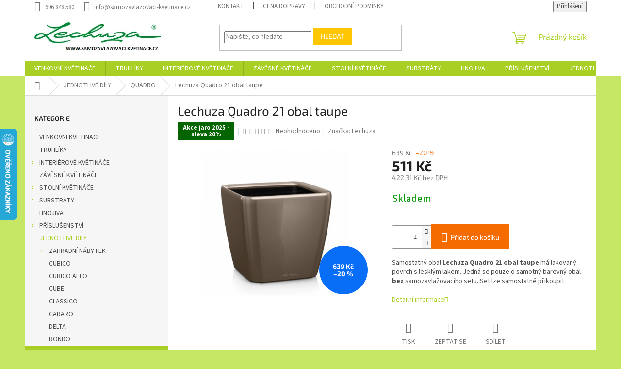

--- FILE ---
content_type: text/html; charset=utf-8
request_url: https://www.samozavlazovaci-kvetinace.cz/lechuza-quadro-21-obal-taupe/
body_size: 29317
content:
<!doctype html><html lang="cs" dir="ltr" class="header-background-light external-fonts-loaded"><head><meta charset="utf-8" /><meta name="viewport" content="width=device-width,initial-scale=1" /><title>Lechuza Quadro 21 obal taupe</title><link rel="preconnect" href="https://cdn.myshoptet.com" /><link rel="dns-prefetch" href="https://cdn.myshoptet.com" /><link rel="preload" href="https://cdn.myshoptet.com/prj/dist/master/cms/libs/jquery/jquery-1.11.3.min.js" as="script" /><link href="https://cdn.myshoptet.com/prj/dist/master/cms/templates/frontend_templates/shared/css/font-face/source-sans-3.css" rel="stylesheet"><link href="https://cdn.myshoptet.com/prj/dist/master/cms/templates/frontend_templates/shared/css/font-face/exo-2.css" rel="stylesheet"><link href="https://cdn.myshoptet.com/prj/dist/master/shop/dist/font-shoptet-11.css.62c94c7785ff2cea73b2.css" rel="stylesheet"><script>
dataLayer = [];
dataLayer.push({'shoptet' : {
    "pageId": 1238,
    "pageType": "productDetail",
    "currency": "CZK",
    "currencyInfo": {
        "decimalSeparator": ",",
        "exchangeRate": 1,
        "priceDecimalPlaces": 2,
        "symbol": "K\u010d",
        "symbolLeft": 0,
        "thousandSeparator": " "
    },
    "language": "cs",
    "projectId": 325048,
    "product": {
        "id": 4655,
        "guid": "a883451a-2ed2-11ea-995f-ecf4bbd76e52",
        "hasVariants": false,
        "codes": [
            {
                "code": 20082
            }
        ],
        "code": "20082",
        "name": "Lechuza Quadro 21 obal taupe",
        "appendix": "",
        "weight": 0,
        "manufacturer": "Lechuza",
        "manufacturerGuid": "1EF5333305126A1EA1CEDA0BA3DED3EE",
        "currentCategory": "Lechuza jednotliv\u00e9 d\u00edly | Lechuza Quadro jednotliv\u00e9 d\u00edly",
        "currentCategoryGuid": "7875b0a7-2a13-11ea-ac23-ac1f6b0076ec",
        "defaultCategory": "Lechuza jednotliv\u00e9 d\u00edly | Lechuza Quadro jednotliv\u00e9 d\u00edly",
        "defaultCategoryGuid": "7875b0a7-2a13-11ea-ac23-ac1f6b0076ec",
        "currency": "CZK",
        "priceWithVat": 511
    },
    "stocks": [
        {
            "id": "ext",
            "title": "Sklad",
            "isDeliveryPoint": 0,
            "visibleOnEshop": 1
        }
    ],
    "cartInfo": {
        "id": null,
        "freeShipping": false,
        "freeShippingFrom": 4000,
        "leftToFreeGift": {
            "formattedPrice": "0 K\u010d",
            "priceLeft": 0
        },
        "freeGift": false,
        "leftToFreeShipping": {
            "priceLeft": 4000,
            "dependOnRegion": 0,
            "formattedPrice": "4 000 K\u010d"
        },
        "discountCoupon": [],
        "getNoBillingShippingPrice": {
            "withoutVat": 0,
            "vat": 0,
            "withVat": 0
        },
        "cartItems": [],
        "taxMode": "ORDINARY"
    },
    "cart": [],
    "customer": {
        "priceRatio": 1,
        "priceListId": 1,
        "groupId": null,
        "registered": false,
        "mainAccount": false
    }
}});
</script>
<meta property="og:type" content="website"><meta property="og:site_name" content="samozavlazovaci-kvetinace.cz"><meta property="og:url" content="https://www.samozavlazovaci-kvetinace.cz/lechuza-quadro-21-obal-taupe/"><meta property="og:title" content="Lechuza Quadro 21 obal taupe"><meta name="author" content="Lechuza - samozavlažovací květináče"><meta name="web_author" content="Shoptet.cz"><meta name="dcterms.rightsHolder" content="www.samozavlazovaci-kvetinace.cz"><meta name="robots" content="index,follow"><meta property="og:image" content="https://cdn.myshoptet.com/usr/www.samozavlazovaci-kvetinace.cz/user/shop/big/4655_quadro-obal-taupe.jpg?5e1057a5"><meta property="og:description" content="Lechuza Quadro 21 obal taupe. Samostatný obal Lechuza Quadro 21 obal taupe má lakovaný povrch s lesklým lakem. Jedná se pouze o samotný barevný obal bez samozavlažovacího setu. Set lze samostatně přikoupit."><meta name="description" content="Lechuza Quadro 21 obal taupe. Samostatný obal Lechuza Quadro 21 obal taupe má lakovaný povrch s lesklým lakem. Jedná se pouze o samotný barevný obal bez samozavlažovacího setu. Set lze samostatně přikoupit."><meta property="product:price:amount" content="511"><meta property="product:price:currency" content="CZK"><style>:root {--color-primary: #aacf24;--color-primary-h: 73;--color-primary-s: 70%;--color-primary-l: 48%;--color-primary-hover: #9bc20e;--color-primary-hover-h: 73;--color-primary-hover-s: 87%;--color-primary-hover-l: 41%;--color-secondary: #f56b00;--color-secondary-h: 26;--color-secondary-s: 100%;--color-secondary-l: 48%;--color-secondary-hover: #f8a102;--color-secondary-hover-h: 39;--color-secondary-hover-s: 98%;--color-secondary-hover-l: 49%;--color-tertiary: #ffc702;--color-tertiary-h: 47;--color-tertiary-s: 100%;--color-tertiary-l: 50%;--color-tertiary-hover: #f8a102;--color-tertiary-hover-h: 39;--color-tertiary-hover-s: 98%;--color-tertiary-hover-l: 49%;--color-header-background: #ffffff;--template-font: "Source Sans 3";--template-headings-font: "Exo 2";--header-background-url: none;--cookies-notice-background: #1A1937;--cookies-notice-color: #F8FAFB;--cookies-notice-button-hover: #f5f5f5;--cookies-notice-link-hover: #27263f;--templates-update-management-preview-mode-content: "Náhled aktualizací šablony je aktivní pro váš prohlížeč."}</style>
    
    <link href="https://cdn.myshoptet.com/prj/dist/master/shop/dist/main-11.less.5a24dcbbdabfd189c152.css" rel="stylesheet" />
                <link href="https://cdn.myshoptet.com/prj/dist/master/shop/dist/mobile-header-v1-11.less.1ee105d41b5f713c21aa.css" rel="stylesheet" />
    
    <script>var shoptet = shoptet || {};</script>
    <script src="https://cdn.myshoptet.com/prj/dist/master/shop/dist/main-3g-header.js.05f199e7fd2450312de2.js"></script>
<!-- User include --><!-- /User include --><link rel="shortcut icon" href="/favicon.ico" type="image/x-icon" /><link rel="canonical" href="https://www.samozavlazovaci-kvetinace.cz/lechuza-quadro-21-obal-taupe/" />    <script>
        var _hwq = _hwq || [];
        _hwq.push(['setKey', '4948F1DD548B4546C99F029455EA327D']);
        _hwq.push(['setTopPos', '200']);
        _hwq.push(['showWidget', '21']);
        (function() {
            var ho = document.createElement('script');
            ho.src = 'https://cz.im9.cz/direct/i/gjs.php?n=wdgt&sak=4948F1DD548B4546C99F029455EA327D';
            var s = document.getElementsByTagName('script')[0]; s.parentNode.insertBefore(ho, s);
        })();
    </script>
<style>/* custom background */@media (min-width: 992px) {body {background-color: #c6e666 ;background-position: top center;background-repeat: no-repeat;background-attachment: scroll;}}</style>    <!-- Global site tag (gtag.js) - Google Analytics -->
    <script async src="https://www.googletagmanager.com/gtag/js?id=UA-16957744-1"></script>
    <script>
        
        window.dataLayer = window.dataLayer || [];
        function gtag(){dataLayer.push(arguments);}
        

        
        gtag('js', new Date());

                gtag('config', 'UA-16957744-1', { 'groups': "UA" });
        
        
                gtag('config', 'AW-1006492526');
        
        
        
        
        
        
                gtag('set', 'currency', 'CZK');

        gtag('event', 'view_item', {
            "send_to": "UA",
            "items": [
                {
                    "id": "20082",
                    "name": "Lechuza Quadro 21 obal taupe",
                    "category": "Lechuza jednotliv\u00e9 d\u00edly \/ Lechuza Quadro jednotliv\u00e9 d\u00edly",
                                        "brand": "Lechuza",
                                                            "price": 422.31
                }
            ]
        });
        
        
        
        
        
        
        
        
        
        
        
        
        document.addEventListener('DOMContentLoaded', function() {
            if (typeof shoptet.tracking !== 'undefined') {
                for (var id in shoptet.tracking.bannersList) {
                    gtag('event', 'view_promotion', {
                        "send_to": "UA",
                        "promotions": [
                            {
                                "id": shoptet.tracking.bannersList[id].id,
                                "name": shoptet.tracking.bannersList[id].name,
                                "position": shoptet.tracking.bannersList[id].position
                            }
                        ]
                    });
                }
            }

            shoptet.consent.onAccept(function(agreements) {
                if (agreements.length !== 0) {
                    console.debug('gtag consent accept');
                    var gtagConsentPayload =  {
                        'ad_storage': agreements.includes(shoptet.config.cookiesConsentOptPersonalisation)
                            ? 'granted' : 'denied',
                        'analytics_storage': agreements.includes(shoptet.config.cookiesConsentOptAnalytics)
                            ? 'granted' : 'denied',
                                                                                                'ad_user_data': agreements.includes(shoptet.config.cookiesConsentOptPersonalisation)
                            ? 'granted' : 'denied',
                        'ad_personalization': agreements.includes(shoptet.config.cookiesConsentOptPersonalisation)
                            ? 'granted' : 'denied',
                        };
                    console.debug('update consent data', gtagConsentPayload);
                    gtag('consent', 'update', gtagConsentPayload);
                    dataLayer.push(
                        { 'event': 'update_consent' }
                    );
                }
            });
        });
    </script>
<!-- Start Srovname.cz Pixel -->
<script>
    !(function (e, n, t, a, s, o, r) {
        e[a] ||
        (((s = e[a] = function () {
            s.process ? s.process.apply(s, arguments) : s.queue.push(arguments);
        }).queue = []),
            ((o = n.createElement(t)).async = 1),
            (o.src = "https://tracking.srovname.cz/srovnamepixel.js"),
            (o.dataset.srv9 = "1"),
            (r = n.getElementsByTagName(t)[0]).parentNode.insertBefore(o, r));
    })(window, document, "script", "srovname");
    srovname("init", "22115ebe427a689ba08b0a91646b5f3d");
</script>
<!-- End Srovname.cz Pixel -->
<script>
    (function(t, r, a, c, k, i, n, g) { t['ROIDataObject'] = k;
    t[k]=t[k]||function(){ (t[k].q=t[k].q||[]).push(arguments) },t[k].c=i;n=r.createElement(a),
    g=r.getElementsByTagName(a)[0];n.async=1;n.src=c;g.parentNode.insertBefore(n,g)
    })(window, document, 'script', '//www.heureka.cz/ocm/sdk.js?source=shoptet&version=2&page=product_detail', 'heureka', 'cz');

    heureka('set_user_consent', 1);
</script>
</head><body class="desktop id-1238 in-lechuza-quadro-jednotlive-dily template-11 type-product type-detail multiple-columns-body columns-3 ums_forms_redesign--off ums_a11y_category_page--on ums_discussion_rating_forms--off ums_flags_display_unification--on ums_a11y_login--on mobile-header-version-1"><noscript>
    <style>
        #header {
            padding-top: 0;
            position: relative !important;
            top: 0;
        }
        .header-navigation {
            position: relative !important;
        }
        .overall-wrapper {
            margin: 0 !important;
        }
        body:not(.ready) {
            visibility: visible !important;
        }
    </style>
    <div class="no-javascript">
        <div class="no-javascript__title">Musíte změnit nastavení vašeho prohlížeče</div>
        <div class="no-javascript__text">Podívejte se na: <a href="https://www.google.com/support/bin/answer.py?answer=23852">Jak povolit JavaScript ve vašem prohlížeči</a>.</div>
        <div class="no-javascript__text">Pokud používáte software na blokování reklam, může být nutné povolit JavaScript z této stránky.</div>
        <div class="no-javascript__text">Děkujeme.</div>
    </div>
</noscript>

        <div id="fb-root"></div>
        <script>
            window.fbAsyncInit = function() {
                FB.init({
//                    appId            : 'your-app-id',
                    autoLogAppEvents : true,
                    xfbml            : true,
                    version          : 'v19.0'
                });
            };
        </script>
        <script async defer crossorigin="anonymous" src="https://connect.facebook.net/cs_CZ/sdk.js"></script><a href="#content" class="skip-link sr-only">Přejít na obsah</a><div class="overall-wrapper"><div class="user-action"><div class="container">
    <div class="user-action-in">
                    <div id="login" class="user-action-login popup-widget login-widget" role="dialog" aria-labelledby="loginHeading">
        <div class="popup-widget-inner">
                            <h2 id="loginHeading">Přihlášení k vašemu účtu</h2><div id="customerLogin"><form action="/action/Customer/Login/" method="post" id="formLoginIncluded" class="csrf-enabled formLogin" data-testid="formLogin"><input type="hidden" name="referer" value="" /><div class="form-group"><div class="input-wrapper email js-validated-element-wrapper no-label"><input type="email" name="email" class="form-control" autofocus placeholder="E-mailová adresa (např. jan@novak.cz)" data-testid="inputEmail" autocomplete="email" required /></div></div><div class="form-group"><div class="input-wrapper password js-validated-element-wrapper no-label"><input type="password" name="password" class="form-control" placeholder="Heslo" data-testid="inputPassword" autocomplete="current-password" required /><span class="no-display">Nemůžete vyplnit toto pole</span><input type="text" name="surname" value="" class="no-display" /></div></div><div class="form-group"><div class="login-wrapper"><button type="submit" class="btn btn-secondary btn-text btn-login" data-testid="buttonSubmit">Přihlásit se</button><div class="password-helper"><a href="/registrace/" data-testid="signup" rel="nofollow">Nová registrace</a><a href="/klient/zapomenute-heslo/" rel="nofollow">Zapomenuté heslo</a></div></div></div></form>
</div>                    </div>
    </div>

                            <div id="cart-widget" class="user-action-cart popup-widget cart-widget loader-wrapper" data-testid="popupCartWidget" role="dialog" aria-hidden="true">
    <div class="popup-widget-inner cart-widget-inner place-cart-here">
        <div class="loader-overlay">
            <div class="loader"></div>
        </div>
    </div>

    <div class="cart-widget-button">
        <a href="/kosik/" class="btn btn-conversion" id="continue-order-button" rel="nofollow" data-testid="buttonNextStep">Pokračovat do košíku</a>
    </div>
</div>
            </div>
</div>
</div><div class="top-navigation-bar" data-testid="topNavigationBar">

    <div class="container">

        <div class="top-navigation-contacts">
            <strong>Zákaznická podpora:</strong><a href="tel:606848580" class="project-phone" aria-label="Zavolat na 606848580" data-testid="contactboxPhone"><span>606 848 580</span></a><a href="mailto:info@samozavlazovaci-kvetinace.cz" class="project-email" data-testid="contactboxEmail"><span>info@samozavlazovaci-kvetinace.cz</span></a>        </div>

                            <div class="top-navigation-menu">
                <div class="top-navigation-menu-trigger"></div>
                <ul class="top-navigation-bar-menu">
                                            <li class="top-navigation-menu-item-1346">
                            <a href="/kontakt/">Kontakt</a>
                        </li>
                                            <li class="top-navigation-menu-item-external-44">
                            <a href="https://325048.myshoptet.com/informace/cena-dopravy/">Cena dopravy</a>
                        </li>
                                            <li class="top-navigation-menu-item-39">
                            <a href="/obchodni-podminky/">Obchodní podmínky</a>
                        </li>
                                    </ul>
                <ul class="top-navigation-bar-menu-helper"></ul>
            </div>
        
        <div class="top-navigation-tools">
            <div class="responsive-tools">
                <a href="#" class="toggle-window" data-target="search" aria-label="Hledat" data-testid="linkSearchIcon"></a>
                                                            <a href="#" class="toggle-window" data-target="login"></a>
                                                    <a href="#" class="toggle-window" data-target="navigation" aria-label="Menu" data-testid="hamburgerMenu"></a>
            </div>
                        <button class="top-nav-button top-nav-button-login toggle-window" type="button" data-target="login" aria-haspopup="dialog" aria-controls="login" aria-expanded="false" data-testid="signin"><span>Přihlášení</span></button>        </div>

    </div>

</div>
<header id="header"><div class="container navigation-wrapper">
    <div class="header-top">
        <div class="site-name-wrapper">
            <div class="site-name"><a href="/" data-testid="linkWebsiteLogo"><img src="https://cdn.myshoptet.com/usr/www.samozavlazovaci-kvetinace.cz/user/logos/lechuzalogo.png" alt="Lechuza - samozavlažovací květináče" fetchpriority="low" /></a></div>        </div>
        <div class="search" itemscope itemtype="https://schema.org/WebSite">
            <meta itemprop="headline" content="Lechuza Quadro jednotlivé díly"/><meta itemprop="url" content="https://www.samozavlazovaci-kvetinace.cz"/><meta itemprop="text" content="Lechuza Quadro 21 obal taupe. Samostatný obal&amp;amp;nbsp;Lechuza Quadro 21 obal taupe&amp;amp;nbsp;má lakovaný povrch s lesklým lakem. Jedná se pouze o samotný barevný obal bez&amp;amp;nbsp;samozavlažovacího setu. Set lze samostatně přikoupit."/>            <form action="/action/ProductSearch/prepareString/" method="post"
    id="formSearchForm" class="search-form compact-form js-search-main"
    itemprop="potentialAction" itemscope itemtype="https://schema.org/SearchAction" data-testid="searchForm">
    <fieldset>
        <meta itemprop="target"
            content="https://www.samozavlazovaci-kvetinace.cz/vyhledavani/?string={string}"/>
        <input type="hidden" name="language" value="cs"/>
        
            
<input
    type="search"
    name="string"
        class="query-input form-control search-input js-search-input"
    placeholder="Napište, co hledáte"
    autocomplete="off"
    required
    itemprop="query-input"
    aria-label="Vyhledávání"
    data-testid="searchInput"
>
            <button type="submit" class="btn btn-default" data-testid="searchBtn">Hledat</button>
        
    </fieldset>
</form>
        </div>
        <div class="navigation-buttons">
                
    <a href="/kosik/" class="btn btn-icon toggle-window cart-count" data-target="cart" data-hover="true" data-redirect="true" data-testid="headerCart" rel="nofollow" aria-haspopup="dialog" aria-expanded="false" aria-controls="cart-widget">
        
                <span class="sr-only">Nákupní košík</span>
        
            <span class="cart-price visible-lg-inline-block" data-testid="headerCartPrice">
                                    Prázdný košík                            </span>
        
    
            </a>
        </div>
    </div>
    <nav id="navigation" aria-label="Hlavní menu" data-collapsible="true"><div class="navigation-in menu"><ul class="menu-level-1" role="menubar" data-testid="headerMenuItems"><li class="menu-item-752 ext" role="none"><a href="/venkovni-kvetinace-lechuza/" data-testid="headerMenuItem" role="menuitem" aria-haspopup="true" aria-expanded="false"><b>VENKOVNÍ KVĚTINÁČE</b><span class="submenu-arrow"></span></a><ul class="menu-level-2" aria-label="VENKOVNÍ KVĚTINÁČE" tabindex="-1" role="menu"><li class="menu-item-1446" role="none"><a href="/lechuza-bacino-cottage/" class="menu-image" data-testid="headerMenuItem" tabindex="-1" aria-hidden="true"><img src="data:image/svg+xml,%3Csvg%20width%3D%22140%22%20height%3D%22100%22%20xmlns%3D%22http%3A%2F%2Fwww.w3.org%2F2000%2Fsvg%22%3E%3C%2Fsvg%3E" alt="" aria-hidden="true" width="140" height="100"  data-src="https://cdn.myshoptet.com/usr/www.samozavlazovaci-kvetinace.cz/user/categories/thumb/bacino_cottage.jpg" fetchpriority="low" /></a><div><a href="/lechuza-bacino-cottage/" data-testid="headerMenuItem" role="menuitem"><span>BACINO COTTAGE</span></a>
                        </div></li><li class="menu-item-1537 has-third-level" role="none"><a href="/lechuza-canto-slatestone-kostka/" class="menu-image" data-testid="headerMenuItem" tabindex="-1" aria-hidden="true"><img src="data:image/svg+xml,%3Csvg%20width%3D%22140%22%20height%3D%22100%22%20xmlns%3D%22http%3A%2F%2Fwww.w3.org%2F2000%2Fsvg%22%3E%3C%2Fsvg%3E" alt="" aria-hidden="true" width="140" height="100"  data-src="https://cdn.myshoptet.com/usr/www.samozavlazovaci-kvetinace.cz/user/categories/thumb/canto_slatestone.jpg" fetchpriority="low" /></a><div><a href="/lechuza-canto-slatestone-kostka/" data-testid="headerMenuItem" role="menuitem"><span>CANTO SLATESTONE KOSTKA</span></a>
                                                    <ul class="menu-level-3" role="menu">
                                                                    <li class="menu-item-1540" role="none">
                                        <a href="/lechuza-canto-slatestone-kostka-30/" data-testid="headerMenuItem" role="menuitem">
                                            CANTO SLATESTONE KOSTKA 30</a>,                                    </li>
                                                                    <li class="menu-item-1543" role="none">
                                        <a href="/lechuza-canto-slatestone-kostka-40/" data-testid="headerMenuItem" role="menuitem">
                                            CANTO SLATESTONE KOSTKA 40</a>                                    </li>
                                                            </ul>
                        </div></li><li class="menu-item-1546 has-third-level" role="none"><a href="/lechuza-canto-slatestone-sloup/" class="menu-image" data-testid="headerMenuItem" tabindex="-1" aria-hidden="true"><img src="data:image/svg+xml,%3Csvg%20width%3D%22140%22%20height%3D%22100%22%20xmlns%3D%22http%3A%2F%2Fwww.w3.org%2F2000%2Fsvg%22%3E%3C%2Fsvg%3E" alt="" aria-hidden="true" width="140" height="100"  data-src="https://cdn.myshoptet.com/usr/www.samozavlazovaci-kvetinace.cz/user/categories/thumb/canto_slatestone_sloup.jpg" fetchpriority="low" /></a><div><a href="/lechuza-canto-slatestone-sloup/" data-testid="headerMenuItem" role="menuitem"><span>CANTO SLATESTONE SLOUP</span></a>
                                                    <ul class="menu-level-3" role="menu">
                                                                    <li class="menu-item-1549" role="none">
                                        <a href="/lechuza-canto-slatestone-sloup-30/" data-testid="headerMenuItem" role="menuitem">
                                            CANTO SLATESTONE SLOUP 30</a>,                                    </li>
                                                                    <li class="menu-item-1552" role="none">
                                        <a href="/lechuza-canto-slatestone-sloup-40/" data-testid="headerMenuItem" role="menuitem">
                                            CANTO SLATESTONE SLOUP 40</a>                                    </li>
                                                            </ul>
                        </div></li><li class="menu-item-803 has-third-level" role="none"><a href="/lechuza-canto-stone-kostka/" class="menu-image" data-testid="headerMenuItem" tabindex="-1" aria-hidden="true"><img src="data:image/svg+xml,%3Csvg%20width%3D%22140%22%20height%3D%22100%22%20xmlns%3D%22http%3A%2F%2Fwww.w3.org%2F2000%2Fsvg%22%3E%3C%2Fsvg%3E" alt="" aria-hidden="true" width="140" height="100"  data-src="https://cdn.myshoptet.com/usr/www.samozavlazovaci-kvetinace.cz/user/categories/thumb/canto_stone_kostka.jpg" fetchpriority="low" /></a><div><a href="/lechuza-canto-stone-kostka/" data-testid="headerMenuItem" role="menuitem"><span>CANTO STONE KOSTKA</span></a>
                                                    <ul class="menu-level-3" role="menu">
                                                                    <li class="menu-item-806" role="none">
                                        <a href="/lechuza-canto-stone-kostka-30/" data-testid="headerMenuItem" role="menuitem">
                                            CANTO STONE KOSTKA 30</a>,                                    </li>
                                                                    <li class="menu-item-809" role="none">
                                        <a href="/lechuza-canto-stone-kostka-40/" data-testid="headerMenuItem" role="menuitem">
                                            CANTO STONE KOSTKA 40</a>                                    </li>
                                                            </ul>
                        </div></li><li class="menu-item-815 has-third-level" role="none"><a href="/lechuza-canto-stone-sloup/" class="menu-image" data-testid="headerMenuItem" tabindex="-1" aria-hidden="true"><img src="data:image/svg+xml,%3Csvg%20width%3D%22140%22%20height%3D%22100%22%20xmlns%3D%22http%3A%2F%2Fwww.w3.org%2F2000%2Fsvg%22%3E%3C%2Fsvg%3E" alt="" aria-hidden="true" width="140" height="100"  data-src="https://cdn.myshoptet.com/usr/www.samozavlazovaci-kvetinace.cz/user/categories/thumb/canto_stone_sloup.jpg" fetchpriority="low" /></a><div><a href="/lechuza-canto-stone-sloup/" data-testid="headerMenuItem" role="menuitem"><span>CANTO STONE SLOUP</span></a>
                                                    <ul class="menu-level-3" role="menu">
                                                                    <li class="menu-item-818" role="none">
                                        <a href="/lechuza-canto-stone-sloup-30/" data-testid="headerMenuItem" role="menuitem">
                                            CANTO STONE SLOUP 30</a>,                                    </li>
                                                                    <li class="menu-item-821" role="none">
                                        <a href="/lechuza-canto-stone-sloup-40/" data-testid="headerMenuItem" role="menuitem">
                                            CANTO STONE SLOUP 40</a>                                    </li>
                                                            </ul>
                        </div></li><li class="menu-item-1442" role="none"><a href="/lechuza-canto-stone-wide-80/" class="menu-image" data-testid="headerMenuItem" tabindex="-1" aria-hidden="true"><img src="data:image/svg+xml,%3Csvg%20width%3D%22140%22%20height%3D%22100%22%20xmlns%3D%22http%3A%2F%2Fwww.w3.org%2F2000%2Fsvg%22%3E%3C%2Fsvg%3E" alt="" aria-hidden="true" width="140" height="100"  data-src="https://cdn.myshoptet.com/usr/www.samozavlazovaci-kvetinace.cz/user/categories/thumb/canto_stone_wide.png" fetchpriority="low" /></a><div><a href="/lechuza-canto-stone-wide-80/" data-testid="headerMenuItem" role="menuitem"><span>CANTO STONE WIDE 80</span></a>
                        </div></li><li class="menu-item-836 has-third-level" role="none"><a href="/lechuza-cilindro-color/" class="menu-image" data-testid="headerMenuItem" tabindex="-1" aria-hidden="true"><img src="data:image/svg+xml,%3Csvg%20width%3D%22140%22%20height%3D%22100%22%20xmlns%3D%22http%3A%2F%2Fwww.w3.org%2F2000%2Fsvg%22%3E%3C%2Fsvg%3E" alt="" aria-hidden="true" width="140" height="100"  data-src="https://cdn.myshoptet.com/usr/www.samozavlazovaci-kvetinace.cz/user/categories/thumb/cilindro.jpg" fetchpriority="low" /></a><div><a href="/lechuza-cilindro-color/" data-testid="headerMenuItem" role="menuitem"><span>CILINDRO COLOR</span></a>
                                                    <ul class="menu-level-3" role="menu">
                                                                    <li class="menu-item-839" role="none">
                                        <a href="/lechuza-cilindro-color-23/" data-testid="headerMenuItem" role="menuitem">
                                            CILINDRO COLOR 23</a>,                                    </li>
                                                                    <li class="menu-item-842" role="none">
                                        <a href="/lechuza-cilindro-color-32/" data-testid="headerMenuItem" role="menuitem">
                                            CILINDRO COLOR 32</a>                                    </li>
                                                            </ul>
                        </div></li><li class="menu-item-1452 has-third-level" role="none"><a href="/lechuza-cilindro-cottage/" class="menu-image" data-testid="headerMenuItem" tabindex="-1" aria-hidden="true"><img src="data:image/svg+xml,%3Csvg%20width%3D%22140%22%20height%3D%22100%22%20xmlns%3D%22http%3A%2F%2Fwww.w3.org%2F2000%2Fsvg%22%3E%3C%2Fsvg%3E" alt="" aria-hidden="true" width="140" height="100"  data-src="https://cdn.myshoptet.com/usr/www.samozavlazovaci-kvetinace.cz/user/categories/thumb/cilindro_cottage.jpg" fetchpriority="low" /></a><div><a href="/lechuza-cilindro-cottage/" data-testid="headerMenuItem" role="menuitem"><span>CILINDRO COTTAGE</span></a>
                                                    <ul class="menu-level-3" role="menu">
                                                                    <li class="menu-item-1458" role="none">
                                        <a href="/lechuza-cilindro-cottage-23/" data-testid="headerMenuItem" role="menuitem">
                                            CILINDRO COTTAGE 23</a>,                                    </li>
                                                                    <li class="menu-item-1461" role="none">
                                        <a href="/lechuza-cilindro-cottage-32/" data-testid="headerMenuItem" role="menuitem">
                                            CILINDRO COTTAGE 32</a>                                    </li>
                                                            </ul>
                        </div></li><li class="menu-item-845 has-third-level" role="none"><a href="/lechuza-classico-color/" class="menu-image" data-testid="headerMenuItem" tabindex="-1" aria-hidden="true"><img src="data:image/svg+xml,%3Csvg%20width%3D%22140%22%20height%3D%22100%22%20xmlns%3D%22http%3A%2F%2Fwww.w3.org%2F2000%2Fsvg%22%3E%3C%2Fsvg%3E" alt="" aria-hidden="true" width="140" height="100"  data-src="https://cdn.myshoptet.com/usr/www.samozavlazovaci-kvetinace.cz/user/categories/thumb/classico_color.jpg" fetchpriority="low" /></a><div><a href="/lechuza-classico-color/" data-testid="headerMenuItem" role="menuitem"><span>CLASSICO COLOR</span></a>
                                                    <ul class="menu-level-3" role="menu">
                                                                    <li class="menu-item-1555" role="none">
                                        <a href="/lechuza-classico-color-12/" data-testid="headerMenuItem" role="menuitem">
                                            CLASSICO COLOR 12</a>,                                    </li>
                                                                    <li class="menu-item-1558" role="none">
                                        <a href="/lechuza-classico-color-14/" data-testid="headerMenuItem" role="menuitem">
                                            CLASSICO COLOR 14</a>,                                    </li>
                                                                    <li class="menu-item-848" role="none">
                                        <a href="/lechuza-classico-color-18/" data-testid="headerMenuItem" role="menuitem">
                                            CLASSICO COLOR 18</a>,                                    </li>
                                                                    <li class="menu-item-851" role="none">
                                        <a href="/lechuza-classico-color-21/" data-testid="headerMenuItem" role="menuitem">
                                            CLASSICO COLOR 21</a>,                                    </li>
                                                                    <li class="menu-item-854" role="none">
                                        <a href="/lechuza-classico-color-28/" data-testid="headerMenuItem" role="menuitem">
                                            CLASSICO COLOR 28</a>,                                    </li>
                                                                    <li class="menu-item-857" role="none">
                                        <a href="/lechuza-classico-color-35/" data-testid="headerMenuItem" role="menuitem">
                                            CLASSICO COLOR 35</a>,                                    </li>
                                                                    <li class="menu-item-860" role="none">
                                        <a href="/lechuza-classico-color-43/" data-testid="headerMenuItem" role="menuitem">
                                            CLASSICO COLOR 43</a>,                                    </li>
                                                                    <li class="menu-item-1433" role="none">
                                        <a href="/lechuza-classico-color-60/" data-testid="headerMenuItem" role="menuitem">
                                            CLASSICO COLOR 60</a>,                                    </li>
                                                                    <li class="menu-item-1436" role="none">
                                        <a href="/lechuza-classico-color-70/" data-testid="headerMenuItem" role="menuitem">
                                            CLASSICO COLOR 70</a>                                    </li>
                                                            </ul>
                        </div></li><li class="menu-item-1597 has-third-level" role="none"><a href="/lechuza-classico-color-ls/" class="menu-image" data-testid="headerMenuItem" tabindex="-1" aria-hidden="true"><img src="data:image/svg+xml,%3Csvg%20width%3D%22140%22%20height%3D%22100%22%20xmlns%3D%22http%3A%2F%2Fwww.w3.org%2F2000%2Fsvg%22%3E%3C%2Fsvg%3E" alt="" aria-hidden="true" width="140" height="100"  data-src="https://cdn.myshoptet.com/usr/www.samozavlazovaci-kvetinace.cz/user/categories/thumb/classico_color_ls.jpg" fetchpriority="low" /></a><div><a href="/lechuza-classico-color-ls/" data-testid="headerMenuItem" role="menuitem"><span>CLASSICO COLOR LS</span></a>
                                                    <ul class="menu-level-3" role="menu">
                                                                    <li class="menu-item-1600" role="none">
                                        <a href="/lechuza-classico-color-ls-21/" data-testid="headerMenuItem" role="menuitem">
                                            CLASSICO COLOR LS 21</a>,                                    </li>
                                                                    <li class="menu-item-1603" role="none">
                                        <a href="/lechuza-classico-color-ls-28/" data-testid="headerMenuItem" role="menuitem">
                                            CLASSICO COLOR LS 28</a>,                                    </li>
                                                                    <li class="menu-item-1606" role="none">
                                        <a href="/lechuza-classico-color-ls-35/" data-testid="headerMenuItem" role="menuitem">
                                            CLASSICO COLOR LS 35</a>,                                    </li>
                                                                    <li class="menu-item-1609" role="none">
                                        <a href="/lechuza-classico-color-ls-43/" data-testid="headerMenuItem" role="menuitem">
                                            CLASSICO COLOR LS 43</a>                                    </li>
                                                            </ul>
                        </div></li><li class="menu-item-779 has-third-level" role="none"><a href="/lechuza-cube-cottage/" class="menu-image" data-testid="headerMenuItem" tabindex="-1" aria-hidden="true"><img src="data:image/svg+xml,%3Csvg%20width%3D%22140%22%20height%3D%22100%22%20xmlns%3D%22http%3A%2F%2Fwww.w3.org%2F2000%2Fsvg%22%3E%3C%2Fsvg%3E" alt="" aria-hidden="true" width="140" height="100"  data-src="https://cdn.myshoptet.com/usr/www.samozavlazovaci-kvetinace.cz/user/categories/thumb/cube_cottage.jpg" fetchpriority="low" /></a><div><a href="/lechuza-cube-cottage/" data-testid="headerMenuItem" role="menuitem"><span>CUBE COTTAGE</span></a>
                                                    <ul class="menu-level-3" role="menu">
                                                                    <li class="menu-item-920" role="none">
                                        <a href="/lechuza-cube-cottage-30/" data-testid="headerMenuItem" role="menuitem">
                                            CUBE COTTAGE 30</a>,                                    </li>
                                                                    <li class="menu-item-923" role="none">
                                        <a href="/lechuza-cube-cottage-40/" data-testid="headerMenuItem" role="menuitem">
                                            CUBE COTTAGE 40</a>,                                    </li>
                                                                    <li class="menu-item-926" role="none">
                                        <a href="/lechuza-cube-cottage-50/" data-testid="headerMenuItem" role="menuitem">
                                            CUBE COTTAGE 50</a>                                    </li>
                                                            </ul>
                        </div></li><li class="menu-item-953 has-third-level" role="none"><a href="/lechuza-cubeto-stone/" class="menu-image" data-testid="headerMenuItem" tabindex="-1" aria-hidden="true"><img src="data:image/svg+xml,%3Csvg%20width%3D%22140%22%20height%3D%22100%22%20xmlns%3D%22http%3A%2F%2Fwww.w3.org%2F2000%2Fsvg%22%3E%3C%2Fsvg%3E" alt="" aria-hidden="true" width="140" height="100"  data-src="https://cdn.myshoptet.com/usr/www.samozavlazovaci-kvetinace.cz/user/categories/thumb/cubeto.jpg" fetchpriority="low" /></a><div><a href="/lechuza-cubeto-stone/" data-testid="headerMenuItem" role="menuitem"><span>CUBETO STONE</span></a>
                                                    <ul class="menu-level-3" role="menu">
                                                                    <li class="menu-item-956" role="none">
                                        <a href="/lechuza-cubeto-stone-30/" data-testid="headerMenuItem" role="menuitem">
                                            CUBETO STONE 30</a>,                                    </li>
                                                                    <li class="menu-item-959" role="none">
                                        <a href="/lechuza-cubeto-stone-40/" data-testid="headerMenuItem" role="menuitem">
                                            CUBETO STONE 40</a>                                    </li>
                                                            </ul>
                        </div></li><li class="menu-item-962 has-third-level" role="none"><a href="/lechuza-cubico-color/" class="menu-image" data-testid="headerMenuItem" tabindex="-1" aria-hidden="true"><img src="data:image/svg+xml,%3Csvg%20width%3D%22140%22%20height%3D%22100%22%20xmlns%3D%22http%3A%2F%2Fwww.w3.org%2F2000%2Fsvg%22%3E%3C%2Fsvg%3E" alt="" aria-hidden="true" width="140" height="100"  data-src="https://cdn.myshoptet.com/usr/www.samozavlazovaci-kvetinace.cz/user/categories/thumb/cubico_color.jpg" fetchpriority="low" /></a><div><a href="/lechuza-cubico-color/" data-testid="headerMenuItem" role="menuitem"><span>CUBICO COLOR</span></a>
                                                    <ul class="menu-level-3" role="menu">
                                                                    <li class="menu-item-965" role="none">
                                        <a href="/lechuza-cubico-color-22/" data-testid="headerMenuItem" role="menuitem">
                                            CUBICO COLOR 22</a>,                                    </li>
                                                                    <li class="menu-item-968" role="none">
                                        <a href="/lechuza-cubico-color-30/" data-testid="headerMenuItem" role="menuitem">
                                            CUBICO COLOR 30</a>,                                    </li>
                                                                    <li class="menu-item-971" role="none">
                                        <a href="/lechuza-cubico-color-40/" data-testid="headerMenuItem" role="menuitem">
                                            CUBICO COLOR 40</a>                                    </li>
                                                            </ul>
                        </div></li><li class="menu-item-974 has-third-level" role="none"><a href="/lechuza-cubico-cottage/" class="menu-image" data-testid="headerMenuItem" tabindex="-1" aria-hidden="true"><img src="data:image/svg+xml,%3Csvg%20width%3D%22140%22%20height%3D%22100%22%20xmlns%3D%22http%3A%2F%2Fwww.w3.org%2F2000%2Fsvg%22%3E%3C%2Fsvg%3E" alt="" aria-hidden="true" width="140" height="100"  data-src="https://cdn.myshoptet.com/usr/www.samozavlazovaci-kvetinace.cz/user/categories/thumb/cubico_cottage.jpg" fetchpriority="low" /></a><div><a href="/lechuza-cubico-cottage/" data-testid="headerMenuItem" role="menuitem"><span>CUBICO COTTAGE</span></a>
                                                    <ul class="menu-level-3" role="menu">
                                                                    <li class="menu-item-977" role="none">
                                        <a href="/lechuza-cubico-cottage-30/" data-testid="headerMenuItem" role="menuitem">
                                            CUBICO COTTAGE 30</a>,                                    </li>
                                                                    <li class="menu-item-980" role="none">
                                        <a href="/lechuza-cubico-cottage-40/" data-testid="headerMenuItem" role="menuitem">
                                            CUBICO COTTAGE 40</a>                                    </li>
                                                            </ul>
                        </div></li><li class="menu-item-1588 has-third-level" role="none"><a href="/lechuza-palo/" class="menu-image" data-testid="headerMenuItem" tabindex="-1" aria-hidden="true"><img src="data:image/svg+xml,%3Csvg%20width%3D%22140%22%20height%3D%22100%22%20xmlns%3D%22http%3A%2F%2Fwww.w3.org%2F2000%2Fsvg%22%3E%3C%2Fsvg%3E" alt="" aria-hidden="true" width="140" height="100"  data-src="https://cdn.myshoptet.com/usr/www.samozavlazovaci-kvetinace.cz/user/categories/thumb/palo_wide.jpg" fetchpriority="low" /></a><div><a href="/lechuza-palo/" data-testid="headerMenuItem" role="menuitem"><span>PALO</span></a>
                                                    <ul class="menu-level-3" role="menu">
                                                                    <li class="menu-item-1585" role="none">
                                        <a href="/lechuza-palo-wide-80/" data-testid="headerMenuItem" role="menuitem">
                                            PALO WIDE 80</a>,                                    </li>
                                                                    <li class="menu-item-1582" role="none">
                                        <a href="/lechuza-palo-sloup/" data-testid="headerMenuItem" role="menuitem">
                                            PALO SLOUP</a>,                                    </li>
                                                                    <li class="menu-item-1579" role="none">
                                        <a href="/lechuza-palo-kostka/" data-testid="headerMenuItem" role="menuitem">
                                            PALO KOSTKA</a>                                    </li>
                                                            </ul>
                        </div></li><li class="menu-item-1406 has-third-level" role="none"><a href="/lechuza-pila-color/" class="menu-image" data-testid="headerMenuItem" tabindex="-1" aria-hidden="true"><img src="data:image/svg+xml,%3Csvg%20width%3D%22140%22%20height%3D%22100%22%20xmlns%3D%22http%3A%2F%2Fwww.w3.org%2F2000%2Fsvg%22%3E%3C%2Fsvg%3E" alt="" aria-hidden="true" width="140" height="100"  data-src="https://cdn.myshoptet.com/usr/www.samozavlazovaci-kvetinace.cz/user/categories/thumb/pila_color.jpg" fetchpriority="low" /></a><div><a href="/lechuza-pila-color/" data-testid="headerMenuItem" role="menuitem"><span>PILA COLOR</span></a>
                                                    <ul class="menu-level-3" role="menu">
                                                                    <li class="menu-item-1409" role="none">
                                        <a href="/lechuza-pila-color-kvetinac/" data-testid="headerMenuItem" role="menuitem">
                                            PILA COLOR KVĚTINÁČ</a>,                                    </li>
                                                                    <li class="menu-item-1412" role="none">
                                        <a href="/lechuza-pila-color-obal/" data-testid="headerMenuItem" role="menuitem">
                                            PILA COLOR OBAL</a>,                                    </li>
                                                                    <li class="menu-item-1415" role="none">
                                        <a href="/lechuza-pila-color-skrinka/" data-testid="headerMenuItem" role="menuitem">
                                            PILA COLOR SKŘÍŇKA</a>                                    </li>
                                                            </ul>
                        </div></li><li class="menu-item-1467" role="none"><a href="/lechuza-puro-color-50/" class="menu-image" data-testid="headerMenuItem" tabindex="-1" aria-hidden="true"><img src="data:image/svg+xml,%3Csvg%20width%3D%22140%22%20height%3D%22100%22%20xmlns%3D%22http%3A%2F%2Fwww.w3.org%2F2000%2Fsvg%22%3E%3C%2Fsvg%3E" alt="" aria-hidden="true" width="140" height="100"  data-src="https://cdn.myshoptet.com/usr/www.samozavlazovaci-kvetinace.cz/user/categories/thumb/puro_50.jpg" fetchpriority="low" /></a><div><a href="/lechuza-puro-color-50/" data-testid="headerMenuItem" role="menuitem"><span>PURO COLOR 50</span></a>
                        </div></li><li class="menu-item-1091 has-third-level" role="none"><a href="/lechuza-trio-cottage/" class="menu-image" data-testid="headerMenuItem" tabindex="-1" aria-hidden="true"><img src="data:image/svg+xml,%3Csvg%20width%3D%22140%22%20height%3D%22100%22%20xmlns%3D%22http%3A%2F%2Fwww.w3.org%2F2000%2Fsvg%22%3E%3C%2Fsvg%3E" alt="" aria-hidden="true" width="140" height="100"  data-src="https://cdn.myshoptet.com/usr/www.samozavlazovaci-kvetinace.cz/user/categories/thumb/trio_cottage-1.jpg" fetchpriority="low" /></a><div><a href="/lechuza-trio-cottage/" data-testid="headerMenuItem" role="menuitem"><span>TRIO COTTAGE</span></a>
                                                    <ul class="menu-level-3" role="menu">
                                                                    <li class="menu-item-1094" role="none">
                                        <a href="/lechuza-trio-cottage-30/" data-testid="headerMenuItem" role="menuitem">
                                            TRIO COTTAGE 30</a>,                                    </li>
                                                                    <li class="menu-item-1097" role="none">
                                        <a href="/lechuza-trio-cottage-40/" data-testid="headerMenuItem" role="menuitem">
                                            TRIO COTTAGE 40</a>                                    </li>
                                                            </ul>
                        </div></li><li class="menu-item-1503 has-third-level" role="none"><a href="/lechuza-trio-stone-2/" class="menu-image" data-testid="headerMenuItem" tabindex="-1" aria-hidden="true"><img src="data:image/svg+xml,%3Csvg%20width%3D%22140%22%20height%3D%22100%22%20xmlns%3D%22http%3A%2F%2Fwww.w3.org%2F2000%2Fsvg%22%3E%3C%2Fsvg%3E" alt="" aria-hidden="true" width="140" height="100"  data-src="https://cdn.myshoptet.com/usr/www.samozavlazovaci-kvetinace.cz/user/categories/thumb/trio_stone.jpg" fetchpriority="low" /></a><div><a href="/lechuza-trio-stone-2/" data-testid="headerMenuItem" role="menuitem"><span>TRIO STONE</span></a>
                                                    <ul class="menu-level-3" role="menu">
                                                                    <li class="menu-item-1400" role="none">
                                        <a href="/lechuza-trio-stone-30-2/" data-testid="headerMenuItem" role="menuitem">
                                            TRIO STONE 30</a>,                                    </li>
                                                                    <li class="menu-item-1506" role="none">
                                        <a href="/lechuza-trio-stone-40-2/" data-testid="headerMenuItem" role="menuitem">
                                            TRIO STONE 40</a>                                    </li>
                                                            </ul>
                        </div></li></ul></li>
<li class="menu-item-749 ext" role="none"><a href="/truhliky-lechuza/" data-testid="headerMenuItem" role="menuitem" aria-haspopup="true" aria-expanded="false"><b>TRUHLÍKY</b><span class="submenu-arrow"></span></a><ul class="menu-level-2" aria-label="TRUHLÍKY" tabindex="-1" role="menu"><li class="menu-item-722 has-third-level" role="none"><a href="/lechuza-balconera-color/" class="menu-image" data-testid="headerMenuItem" tabindex="-1" aria-hidden="true"><img src="data:image/svg+xml,%3Csvg%20width%3D%22140%22%20height%3D%22100%22%20xmlns%3D%22http%3A%2F%2Fwww.w3.org%2F2000%2Fsvg%22%3E%3C%2Fsvg%3E" alt="" aria-hidden="true" width="140" height="100"  data-src="https://cdn.myshoptet.com/usr/www.samozavlazovaci-kvetinace.cz/user/categories/thumb/balconera_color.jpg" fetchpriority="low" /></a><div><a href="/lechuza-balconera-color/" data-testid="headerMenuItem" role="menuitem"><span>BALCONERA COLOR</span></a>
                                                    <ul class="menu-level-3" role="menu">
                                                                    <li class="menu-item-1525" role="none">
                                        <a href="/lechuza-balconera-color-40/" data-testid="headerMenuItem" role="menuitem">
                                            BALCONERA COLOR 40</a>,                                    </li>
                                                                    <li class="menu-item-725" role="none">
                                        <a href="/lechuza-balconera-color-50/" data-testid="headerMenuItem" role="menuitem">
                                            BALCONERA COLOR 50</a>,                                    </li>
                                                                    <li class="menu-item-728" role="none">
                                        <a href="/lechuza-balconera-color-80/" data-testid="headerMenuItem" role="menuitem">
                                            BALCONERA COLOR 80</a>,                                    </li>
                                                                    <li class="menu-item-1528" role="none">
                                        <a href="/lechuza-balconera-color-100/" data-testid="headerMenuItem" role="menuitem">
                                            BALCONERA COLOR 100</a>                                    </li>
                                                            </ul>
                        </div></li><li class="menu-item-737 has-third-level" role="none"><a href="/lechuza-balconera-stone/" class="menu-image" data-testid="headerMenuItem" tabindex="-1" aria-hidden="true"><img src="data:image/svg+xml,%3Csvg%20width%3D%22140%22%20height%3D%22100%22%20xmlns%3D%22http%3A%2F%2Fwww.w3.org%2F2000%2Fsvg%22%3E%3C%2Fsvg%3E" alt="" aria-hidden="true" width="140" height="100"  data-src="https://cdn.myshoptet.com/usr/www.samozavlazovaci-kvetinace.cz/user/categories/thumb/balconera_stone.jpg" fetchpriority="low" /></a><div><a href="/lechuza-balconera-stone/" data-testid="headerMenuItem" role="menuitem"><span>BALCONERA STONE</span></a>
                                                    <ul class="menu-level-3" role="menu">
                                                                    <li class="menu-item-1531" role="none">
                                        <a href="/lechuza-balconera-stone-40/" data-testid="headerMenuItem" role="menuitem">
                                            BALCONERA STONE 40</a>,                                    </li>
                                                                    <li class="menu-item-740" role="none">
                                        <a href="/lechuza-balconera-stone-50/" data-testid="headerMenuItem" role="menuitem">
                                            BALCONERA STONE 50</a>,                                    </li>
                                                                    <li class="menu-item-743" role="none">
                                        <a href="/lechuza-balconera-stone-80/" data-testid="headerMenuItem" role="menuitem">
                                            BALCONERA STONE 80</a>,                                    </li>
                                                                    <li class="menu-item-1534" role="none">
                                        <a href="/lechuza-balconera-stone-100/" data-testid="headerMenuItem" role="menuitem">
                                            BALCONERA STONE 100</a>                                    </li>
                                                            </ul>
                        </div></li><li class="menu-item-776 has-third-level" role="none"><a href="/lechuza-balconera-cottage/" class="menu-image" data-testid="headerMenuItem" tabindex="-1" aria-hidden="true"><img src="data:image/svg+xml,%3Csvg%20width%3D%22140%22%20height%3D%22100%22%20xmlns%3D%22http%3A%2F%2Fwww.w3.org%2F2000%2Fsvg%22%3E%3C%2Fsvg%3E" alt="" aria-hidden="true" width="140" height="100"  data-src="https://cdn.myshoptet.com/usr/www.samozavlazovaci-kvetinace.cz/user/categories/thumb/balconera_cottage.jpg" fetchpriority="low" /></a><div><a href="/lechuza-balconera-cottage/" data-testid="headerMenuItem" role="menuitem"><span>BALCONERA COTTAGE</span></a>
                                                    <ul class="menu-level-3" role="menu">
                                                                    <li class="menu-item-1519" role="none">
                                        <a href="/lechuza-balconera-cottage-40/" data-testid="headerMenuItem" role="menuitem">
                                            BALCONERA COTTAGE 40</a>,                                    </li>
                                                                    <li class="menu-item-791" role="none">
                                        <a href="/lechuza-balconera-cottage-50/" data-testid="headerMenuItem" role="menuitem">
                                            BALCONERA COTTAGE 50</a>,                                    </li>
                                                                    <li class="menu-item-794" role="none">
                                        <a href="/lechuza-balconera-cottage-80/" data-testid="headerMenuItem" role="menuitem">
                                            BALCONERA COTTAGE 80</a>,                                    </li>
                                                                    <li class="menu-item-1522" role="none">
                                        <a href="/lechuza-balconera-cottage-100/" data-testid="headerMenuItem" role="menuitem">
                                            BALCONERA COTTAGE 100</a>                                    </li>
                                                            </ul>
                        </div></li><li class="menu-item-1106 has-third-level" role="none"><a href="/lechuza-trio-cottage-2/" class="menu-image" data-testid="headerMenuItem" tabindex="-1" aria-hidden="true"><img src="data:image/svg+xml,%3Csvg%20width%3D%22140%22%20height%3D%22100%22%20xmlns%3D%22http%3A%2F%2Fwww.w3.org%2F2000%2Fsvg%22%3E%3C%2Fsvg%3E" alt="" aria-hidden="true" width="140" height="100"  data-src="https://cdn.myshoptet.com/usr/www.samozavlazovaci-kvetinace.cz/user/categories/thumb/trio_cottage.jpg" fetchpriority="low" /></a><div><a href="/lechuza-trio-cottage-2/" data-testid="headerMenuItem" role="menuitem"><span>TRIO COTTAGE</span></a>
                                                    <ul class="menu-level-3" role="menu">
                                                                    <li class="menu-item-1109" role="none">
                                        <a href="/lechuza-trio-cottage-30-2/" data-testid="headerMenuItem" role="menuitem">
                                            TRIO COTTAGE 30</a>,                                    </li>
                                                                    <li class="menu-item-1112" role="none">
                                        <a href="/lechuza-trio-cottage-40-2/" data-testid="headerMenuItem" role="menuitem">
                                            TRIO COTTAGE 40</a>                                    </li>
                                                            </ul>
                        </div></li><li class="menu-item-1497 has-third-level" role="none"><a href="/lechuza-trio-stone/" class="menu-image" data-testid="headerMenuItem" tabindex="-1" aria-hidden="true"><img src="data:image/svg+xml,%3Csvg%20width%3D%22140%22%20height%3D%22100%22%20xmlns%3D%22http%3A%2F%2Fwww.w3.org%2F2000%2Fsvg%22%3E%3C%2Fsvg%3E" alt="" aria-hidden="true" width="140" height="100"  data-src="https://cdn.myshoptet.com/usr/www.samozavlazovaci-kvetinace.cz/user/categories/thumb/trio_stone-2.jpg" fetchpriority="low" /></a><div><a href="/lechuza-trio-stone/" data-testid="headerMenuItem" role="menuitem"><span>TRIO STONE</span></a>
                                                    <ul class="menu-level-3" role="menu">
                                                                    <li class="menu-item-1394" role="none">
                                        <a href="/lechuza-trio-stone-30/" data-testid="headerMenuItem" role="menuitem">
                                            TRIO STONE 30</a>,                                    </li>
                                                                    <li class="menu-item-1500" role="none">
                                        <a href="/lechuza-trio-stone-40/" data-testid="headerMenuItem" role="menuitem">
                                            TRIO STONE 40</a>                                    </li>
                                                            </ul>
                        </div></li></ul></li>
<li class="menu-item-767 ext" role="none"><a href="/interierove-kvetinace-lechuza/" data-testid="headerMenuItem" role="menuitem" aria-haspopup="true" aria-expanded="false"><b>INTERIÉROVÉ KVĚTINÁČE</b><span class="submenu-arrow"></span></a><ul class="menu-level-2" aria-label="INTERIÉROVÉ KVĚTINÁČE" tabindex="-1" role="menu"><li class="menu-item-1485" role="none"><a href="/lechuza-canto-premium-kostka/" class="menu-image" data-testid="headerMenuItem" tabindex="-1" aria-hidden="true"><img src="data:image/svg+xml,%3Csvg%20width%3D%22140%22%20height%3D%22100%22%20xmlns%3D%22http%3A%2F%2Fwww.w3.org%2F2000%2Fsvg%22%3E%3C%2Fsvg%3E" alt="" aria-hidden="true" width="140" height="100"  data-src="https://cdn.myshoptet.com/usr/www.samozavlazovaci-kvetinace.cz/user/categories/thumb/canto_premium_kostka.jpg" fetchpriority="low" /></a><div><a href="/lechuza-canto-premium-kostka/" data-testid="headerMenuItem" role="menuitem"><span>CANTO PREMIUM KOSTKA</span></a>
                        </div></li><li class="menu-item-1591" role="none"><a href="/lechuza-canto-premium-kostka-led/" class="menu-image" data-testid="headerMenuItem" tabindex="-1" aria-hidden="true"><img src="data:image/svg+xml,%3Csvg%20width%3D%22140%22%20height%3D%22100%22%20xmlns%3D%22http%3A%2F%2Fwww.w3.org%2F2000%2Fsvg%22%3E%3C%2Fsvg%3E" alt="" aria-hidden="true" width="140" height="100"  data-src="https://cdn.myshoptet.com/usr/www.samozavlazovaci-kvetinace.cz/user/categories/thumb/canto_premium_low_led.jpg" fetchpriority="low" /></a><div><a href="/lechuza-canto-premium-kostka-led/" data-testid="headerMenuItem" role="menuitem"><span>CANTO PREMIUM KOSTKA LED</span></a>
                        </div></li><li class="menu-item-1491" role="none"><a href="/lechuza-canto-premium-sloup/" class="menu-image" data-testid="headerMenuItem" tabindex="-1" aria-hidden="true"><img src="data:image/svg+xml,%3Csvg%20width%3D%22140%22%20height%3D%22100%22%20xmlns%3D%22http%3A%2F%2Fwww.w3.org%2F2000%2Fsvg%22%3E%3C%2Fsvg%3E" alt="" aria-hidden="true" width="140" height="100"  data-src="https://cdn.myshoptet.com/usr/www.samozavlazovaci-kvetinace.cz/user/categories/thumb/canto_premium_sloup.jpg" fetchpriority="low" /></a><div><a href="/lechuza-canto-premium-sloup/" data-testid="headerMenuItem" role="menuitem"><span>CANTO PREMIUM SLOUP</span></a>
                        </div></li><li class="menu-item-1594" role="none"><a href="/lechuza-canto-premium-sloup-led/" class="menu-image" data-testid="headerMenuItem" tabindex="-1" aria-hidden="true"><img src="data:image/svg+xml,%3Csvg%20width%3D%22140%22%20height%3D%22100%22%20xmlns%3D%22http%3A%2F%2Fwww.w3.org%2F2000%2Fsvg%22%3E%3C%2Fsvg%3E" alt="" aria-hidden="true" width="140" height="100"  data-src="https://cdn.myshoptet.com/usr/www.samozavlazovaci-kvetinace.cz/user/categories/thumb/canto_premium_high_led.jpg" fetchpriority="low" /></a><div><a href="/lechuza-canto-premium-sloup-led/" data-testid="headerMenuItem" role="menuitem"><span>CANTO PREMIUM SLOUP LED</span></a>
                        </div></li><li class="menu-item-824" role="none"><a href="/lechuza-cararo-premium/" class="menu-image" data-testid="headerMenuItem" tabindex="-1" aria-hidden="true"><img src="data:image/svg+xml,%3Csvg%20width%3D%22140%22%20height%3D%22100%22%20xmlns%3D%22http%3A%2F%2Fwww.w3.org%2F2000%2Fsvg%22%3E%3C%2Fsvg%3E" alt="" aria-hidden="true" width="140" height="100"  data-src="https://cdn.myshoptet.com/usr/www.samozavlazovaci-kvetinace.cz/user/categories/thumb/cararo.jpg" fetchpriority="low" /></a><div><a href="/lechuza-cararo-premium/" data-testid="headerMenuItem" role="menuitem"><span>CARARO PREMIUM</span></a>
                        </div></li><li class="menu-item-863 has-third-level" role="none"><a href="/lechuza-classico-premium/" class="menu-image" data-testid="headerMenuItem" tabindex="-1" aria-hidden="true"><img src="data:image/svg+xml,%3Csvg%20width%3D%22140%22%20height%3D%22100%22%20xmlns%3D%22http%3A%2F%2Fwww.w3.org%2F2000%2Fsvg%22%3E%3C%2Fsvg%3E" alt="" aria-hidden="true" width="140" height="100"  data-src="https://cdn.myshoptet.com/usr/www.samozavlazovaci-kvetinace.cz/user/categories/thumb/classico.jpg" fetchpriority="low" /></a><div><a href="/lechuza-classico-premium/" data-testid="headerMenuItem" role="menuitem"><span>CLASSICO PREMIUM</span></a>
                                                    <ul class="menu-level-3" role="menu">
                                                                    <li class="menu-item-866" role="none">
                                        <a href="/lechuza-classico-premium-21/" data-testid="headerMenuItem" role="menuitem">
                                            CLASSICO PREMIUM 21</a>,                                    </li>
                                                                    <li class="menu-item-869" role="none">
                                        <a href="/lechuza-classico-premium-28/" data-testid="headerMenuItem" role="menuitem">
                                            CLASSICO PREMIUM 28</a>,                                    </li>
                                                                    <li class="menu-item-872" role="none">
                                        <a href="/lechuza-classico-premium-35/" data-testid="headerMenuItem" role="menuitem">
                                            CLASSICO PREMIUM 35</a>,                                    </li>
                                                                    <li class="menu-item-875" role="none">
                                        <a href="/lechuza-classico-premium-43/" data-testid="headerMenuItem" role="menuitem">
                                            CLASSICO PREMIUM 43</a>,                                    </li>
                                                                    <li class="menu-item-878" role="none">
                                        <a href="/lechuza-classico-premium-50/" data-testid="headerMenuItem" role="menuitem">
                                            CLASSICO PREMIUM 50</a>,                                    </li>
                                                                    <li class="menu-item-881" role="none">
                                        <a href="/lechuza-classico-premium-60/" data-testid="headerMenuItem" role="menuitem">
                                            CLASSICO PREMIUM 60</a>,                                    </li>
                                                                    <li class="menu-item-884" role="none">
                                        <a href="/lechuza-classico-premium-70/" data-testid="headerMenuItem" role="menuitem">
                                            CLASSICO PREMIUM 70</a>                                    </li>
                                                            </ul>
                        </div></li><li class="menu-item-887 has-third-level" role="none"><a href="/lechuza-classico-premium-ls/" class="menu-image" data-testid="headerMenuItem" tabindex="-1" aria-hidden="true"><img src="data:image/svg+xml,%3Csvg%20width%3D%22140%22%20height%3D%22100%22%20xmlns%3D%22http%3A%2F%2Fwww.w3.org%2F2000%2Fsvg%22%3E%3C%2Fsvg%3E" alt="" aria-hidden="true" width="140" height="100"  data-src="https://cdn.myshoptet.com/usr/www.samozavlazovaci-kvetinace.cz/user/categories/thumb/classico_ls.jpg" fetchpriority="low" /></a><div><a href="/lechuza-classico-premium-ls/" data-testid="headerMenuItem" role="menuitem"><span>CLASSICO PREMIUM LS</span></a>
                                                    <ul class="menu-level-3" role="menu">
                                                                    <li class="menu-item-890" role="none">
                                        <a href="/lechuza-classico-premium-ls-21/" data-testid="headerMenuItem" role="menuitem">
                                            CLASSICO PREMIUM LS 21</a>,                                    </li>
                                                                    <li class="menu-item-893" role="none">
                                        <a href="/lechuza-classico-premium-ls-28/" data-testid="headerMenuItem" role="menuitem">
                                            CLASSICO PREMIUM LS 28</a>,                                    </li>
                                                                    <li class="menu-item-896" role="none">
                                        <a href="/lechuza-classico-premium-ls-35/" data-testid="headerMenuItem" role="menuitem">
                                            CLASSICO PREMIUM LS 35</a>,                                    </li>
                                                                    <li class="menu-item-899" role="none">
                                        <a href="/lechuza-classico-premium-ls-43/" data-testid="headerMenuItem" role="menuitem">
                                            CLASSICO PREMIUM LS 43</a>,                                    </li>
                                                                    <li class="menu-item-902" role="none">
                                        <a href="/lechuza-classico-premium-ls-50/" data-testid="headerMenuItem" role="menuitem">
                                            CLASSICO PREMIUM LS 50</a>                                    </li>
                                                            </ul>
                        </div></li><li class="menu-item-782 has-third-level" role="none"><a href="/lechuza-cube-premium/" class="menu-image" data-testid="headerMenuItem" tabindex="-1" aria-hidden="true"><img src="data:image/svg+xml,%3Csvg%20width%3D%22140%22%20height%3D%22100%22%20xmlns%3D%22http%3A%2F%2Fwww.w3.org%2F2000%2Fsvg%22%3E%3C%2Fsvg%3E" alt="" aria-hidden="true" width="140" height="100"  data-src="https://cdn.myshoptet.com/usr/www.samozavlazovaci-kvetinace.cz/user/categories/thumb/cube_premium.jpg" fetchpriority="low" /></a><div><a href="/lechuza-cube-premium/" data-testid="headerMenuItem" role="menuitem"><span>CUBE PREMIUM</span></a>
                                                    <ul class="menu-level-3" role="menu">
                                                                    <li class="menu-item-944" role="none">
                                        <a href="/lechuza-cube-premium-30/" data-testid="headerMenuItem" role="menuitem">
                                            CUBE PREMIUM 30</a>,                                    </li>
                                                                    <li class="menu-item-947" role="none">
                                        <a href="/lechuza-cube-premium-40/" data-testid="headerMenuItem" role="menuitem">
                                            CUBE PREMIUM 40</a>,                                    </li>
                                                                    <li class="menu-item-950" role="none">
                                        <a href="/lechuza-cube-premium-50/" data-testid="headerMenuItem" role="menuitem">
                                            CUBE PREMIUM 50</a>                                    </li>
                                                            </ul>
                        </div></li><li class="menu-item-983 has-third-level" role="none"><a href="/lechuza-cubico-premium/" class="menu-image" data-testid="headerMenuItem" tabindex="-1" aria-hidden="true"><img src="data:image/svg+xml,%3Csvg%20width%3D%22140%22%20height%3D%22100%22%20xmlns%3D%22http%3A%2F%2Fwww.w3.org%2F2000%2Fsvg%22%3E%3C%2Fsvg%3E" alt="" aria-hidden="true" width="140" height="100"  data-src="https://cdn.myshoptet.com/usr/www.samozavlazovaci-kvetinace.cz/user/categories/thumb/cubico.jpg" fetchpriority="low" /></a><div><a href="/lechuza-cubico-premium/" data-testid="headerMenuItem" role="menuitem"><span>CUBICO PREMIUM</span></a>
                                                    <ul class="menu-level-3" role="menu">
                                                                    <li class="menu-item-986" role="none">
                                        <a href="/lechuza-cubico-premium-22/" data-testid="headerMenuItem" role="menuitem">
                                            CUBICO PREMIUM 22</a>,                                    </li>
                                                                    <li class="menu-item-989" role="none">
                                        <a href="/lechuza-cubico-premium-30/" data-testid="headerMenuItem" role="menuitem">
                                            CUBICO PREMIUM 30</a>,                                    </li>
                                                                    <li class="menu-item-992" role="none">
                                        <a href="/lechuza-cubico-premium-40/" data-testid="headerMenuItem" role="menuitem">
                                            CUBICO PREMIUM 40</a>,                                    </li>
                                                                    <li class="menu-item-1136" role="none">
                                        <a href="/lechuza-cubico-alto/" data-testid="headerMenuItem" role="menuitem">
                                            CUBICO ALTO</a>,                                    </li>
                                                                    <li class="menu-item-995" role="none">
                                        <a href="/lechuza-cubico-premium-50/" data-testid="headerMenuItem" role="menuitem">
                                            CUBICO PREMIUM 50</a>                                    </li>
                                                            </ul>
                        </div></li><li class="menu-item-998 has-third-level" role="none"><a href="/lechuza-cursivo-premium/" class="menu-image" data-testid="headerMenuItem" tabindex="-1" aria-hidden="true"><img src="data:image/svg+xml,%3Csvg%20width%3D%22140%22%20height%3D%22100%22%20xmlns%3D%22http%3A%2F%2Fwww.w3.org%2F2000%2Fsvg%22%3E%3C%2Fsvg%3E" alt="" aria-hidden="true" width="140" height="100"  data-src="https://cdn.myshoptet.com/usr/www.samozavlazovaci-kvetinace.cz/user/categories/thumb/cursivo.jpg" fetchpriority="low" /></a><div><a href="/lechuza-cursivo-premium/" data-testid="headerMenuItem" role="menuitem"><span>CURSIVO PREMIUM</span></a>
                                                    <ul class="menu-level-3" role="menu">
                                                                    <li class="menu-item-1001" role="none">
                                        <a href="/lechuza-cursivo-premium-30/" data-testid="headerMenuItem" role="menuitem">
                                            CURSIVO PREMIUM 30</a>                                    </li>
                                                            </ul>
                        </div></li><li class="menu-item-1004 has-third-level" role="none"><a href="/lechuza-delta-premium/" class="menu-image" data-testid="headerMenuItem" tabindex="-1" aria-hidden="true"><img src="data:image/svg+xml,%3Csvg%20width%3D%22140%22%20height%3D%22100%22%20xmlns%3D%22http%3A%2F%2Fwww.w3.org%2F2000%2Fsvg%22%3E%3C%2Fsvg%3E" alt="" aria-hidden="true" width="140" height="100"  data-src="https://cdn.myshoptet.com/usr/www.samozavlazovaci-kvetinace.cz/user/categories/thumb/delta.jpg" fetchpriority="low" /></a><div><a href="/lechuza-delta-premium/" data-testid="headerMenuItem" role="menuitem"><span>DELTA PREMIUM</span></a>
                                                    <ul class="menu-level-3" role="menu">
                                                                    <li class="menu-item-1007" role="none">
                                        <a href="/lechuza-delta-premium-30/" data-testid="headerMenuItem" role="menuitem">
                                            DELTA PREMIUM 30</a>,                                    </li>
                                                                    <li class="menu-item-1010" role="none">
                                        <a href="/lechuza-delta-premium-40/" data-testid="headerMenuItem" role="menuitem">
                                            DELTA PREMIUM 40</a>                                    </li>
                                                            </ul>
                        </div></li><li class="menu-item-1515" role="none"><a href="/lechuza-diamante-premium/" class="menu-image" data-testid="headerMenuItem" tabindex="-1" aria-hidden="true"><img src="data:image/svg+xml,%3Csvg%20width%3D%22140%22%20height%3D%22100%22%20xmlns%3D%22http%3A%2F%2Fwww.w3.org%2F2000%2Fsvg%22%3E%3C%2Fsvg%3E" alt="" aria-hidden="true" width="140" height="100"  data-src="https://cdn.myshoptet.com/usr/www.samozavlazovaci-kvetinace.cz/user/categories/thumb/diamante.jpg" fetchpriority="low" /></a><div><a href="/lechuza-diamante-premium/" data-testid="headerMenuItem" role="menuitem"><span>DIAMANTE PREMIUM</span></a>
                        </div></li><li class="menu-item-1355 has-third-level" role="none"><a href="/lechuza-havalo-luxury/" class="menu-image" data-testid="headerMenuItem" tabindex="-1" aria-hidden="true"><img src="data:image/svg+xml,%3Csvg%20width%3D%22140%22%20height%3D%22100%22%20xmlns%3D%22http%3A%2F%2Fwww.w3.org%2F2000%2Fsvg%22%3E%3C%2Fsvg%3E" alt="" aria-hidden="true" width="140" height="100"  data-src="https://cdn.myshoptet.com/usr/www.samozavlazovaci-kvetinace.cz/user/categories/thumb/havalo.jpg" fetchpriority="low" /></a><div><a href="/lechuza-havalo-luxury/" data-testid="headerMenuItem" role="menuitem"><span>HAVALO LUXURY</span></a>
                                                    <ul class="menu-level-3" role="menu">
                                                                    <li class="menu-item-1358" role="none">
                                        <a href="/lechuza-havalo-luxury-30/" data-testid="headerMenuItem" role="menuitem">
                                            HAVALO LUXURY 30</a>,                                    </li>
                                                                    <li class="menu-item-1361" role="none">
                                        <a href="/lechuza-havalo-luxury-40/" data-testid="headerMenuItem" role="menuitem">
                                            HAVALO LUXURY 40</a>,                                    </li>
                                                                    <li class="menu-item-1364" role="none">
                                        <a href="/lechuza-havalo-luxury-60/" data-testid="headerMenuItem" role="menuitem">
                                            HAVALO LUXURY 60</a>,                                    </li>
                                                                    <li class="menu-item-1370" role="none">
                                        <a href="/lechuza-havalo-luxury-vase/" data-testid="headerMenuItem" role="menuitem">
                                            HAVALO LUXURY VASE</a>                                    </li>
                                                            </ul>
                        </div></li><li class="menu-item-1037 has-third-level" role="none"><a href="/lechuza-quadro-premium/" class="menu-image" data-testid="headerMenuItem" tabindex="-1" aria-hidden="true"><img src="data:image/svg+xml,%3Csvg%20width%3D%22140%22%20height%3D%22100%22%20xmlns%3D%22http%3A%2F%2Fwww.w3.org%2F2000%2Fsvg%22%3E%3C%2Fsvg%3E" alt="" aria-hidden="true" width="140" height="100"  data-src="https://cdn.myshoptet.com/usr/www.samozavlazovaci-kvetinace.cz/user/categories/thumb/quadro.png" fetchpriority="low" /></a><div><a href="/lechuza-quadro-premium/" data-testid="headerMenuItem" role="menuitem"><span>QUADRO PREMIUM</span></a>
                                                    <ul class="menu-level-3" role="menu">
                                                                    <li class="menu-item-1040" role="none">
                                        <a href="/lechuza-quadro-premium-21/" data-testid="headerMenuItem" role="menuitem">
                                            QUADRO PREMIUM 21</a>,                                    </li>
                                                                    <li class="menu-item-1043" role="none">
                                        <a href="/lechuza-quadro-premium-28/" data-testid="headerMenuItem" role="menuitem">
                                            QUADRO PREMIUM 28</a>,                                    </li>
                                                                    <li class="menu-item-1046" role="none">
                                        <a href="/lechuza-quadro-premium-35/" data-testid="headerMenuItem" role="menuitem">
                                            QUADRO PREMIUM 35</a>,                                    </li>
                                                                    <li class="menu-item-1049" role="none">
                                        <a href="/lechuza-quadro-premium-43/" data-testid="headerMenuItem" role="menuitem">
                                            QUADRO PREMIUM 43</a>,                                    </li>
                                                                    <li class="menu-item-1052" role="none">
                                        <a href="/lechuza-quadro-premium-50/" data-testid="headerMenuItem" role="menuitem">
                                            QUADRO PREMIUM 50</a>                                    </li>
                                                            </ul>
                        </div></li><li class="menu-item-1055 has-third-level" role="none"><a href="/lechuza-quadro-premium-ls/" class="menu-image" data-testid="headerMenuItem" tabindex="-1" aria-hidden="true"><img src="data:image/svg+xml,%3Csvg%20width%3D%22140%22%20height%3D%22100%22%20xmlns%3D%22http%3A%2F%2Fwww.w3.org%2F2000%2Fsvg%22%3E%3C%2Fsvg%3E" alt="" aria-hidden="true" width="140" height="100"  data-src="https://cdn.myshoptet.com/usr/www.samozavlazovaci-kvetinace.cz/user/categories/thumb/quadro_ls.jpg" fetchpriority="low" /></a><div><a href="/lechuza-quadro-premium-ls/" data-testid="headerMenuItem" role="menuitem"><span>QUADRO PREMIUM LS</span></a>
                                                    <ul class="menu-level-3" role="menu">
                                                                    <li class="menu-item-1058" role="none">
                                        <a href="/lechuza-quadro-premium-ls-21/" data-testid="headerMenuItem" role="menuitem">
                                            QUADRO PREMIUM LS 21</a>,                                    </li>
                                                                    <li class="menu-item-1061" role="none">
                                        <a href="/lechuza-quadro-premium-ls-28/" data-testid="headerMenuItem" role="menuitem">
                                            QUADRO PREMIUM LS 28</a>,                                    </li>
                                                                    <li class="menu-item-1064" role="none">
                                        <a href="/lechuza-quadro-premium-ls-35/" data-testid="headerMenuItem" role="menuitem">
                                            QUADRO PREMIUM LS 35</a>,                                    </li>
                                                                    <li class="menu-item-1067" role="none">
                                        <a href="/lechuza-quadro-premium-ls-43/" data-testid="headerMenuItem" role="menuitem">
                                            QUADRO PREMIUM LS 43</a>,                                    </li>
                                                                    <li class="menu-item-1070" role="none">
                                        <a href="/lechuza-quadro-premium-ls-50/" data-testid="headerMenuItem" role="menuitem">
                                            QUADRO PREMIUM LS 50</a>                                    </li>
                                                            </ul>
                        </div></li><li class="menu-item-1418 has-third-level" role="none"><a href="/lechuza-pila-color-2/" class="menu-image" data-testid="headerMenuItem" tabindex="-1" aria-hidden="true"><img src="data:image/svg+xml,%3Csvg%20width%3D%22140%22%20height%3D%22100%22%20xmlns%3D%22http%3A%2F%2Fwww.w3.org%2F2000%2Fsvg%22%3E%3C%2Fsvg%3E" alt="" aria-hidden="true" width="140" height="100"  data-src="https://cdn.myshoptet.com/usr/www.samozavlazovaci-kvetinace.cz/user/categories/thumb/pila_color-1.jpg" fetchpriority="low" /></a><div><a href="/lechuza-pila-color-2/" data-testid="headerMenuItem" role="menuitem"><span>PILA COLOR</span></a>
                                                    <ul class="menu-level-3" role="menu">
                                                                    <li class="menu-item-1424" role="none">
                                        <a href="/lechuza-pila-color-kvetinac-2/" data-testid="headerMenuItem" role="menuitem">
                                            PILA COLOR KVĚTINÁČ</a>,                                    </li>
                                                                    <li class="menu-item-1427" role="none">
                                        <a href="/lechuza-pila-color-obal-2/" data-testid="headerMenuItem" role="menuitem">
                                            PILA COLOR OBAL</a>,                                    </li>
                                                                    <li class="menu-item-1430" role="none">
                                        <a href="/lechuza-pila-color-skrinka-2/" data-testid="headerMenuItem" role="menuitem">
                                            PILA COLOR SKŘÍŇKA</a>                                    </li>
                                                            </ul>
                        </div></li><li class="menu-item-1073 has-third-level" role="none"><a href="/lechuza-rondo-premium/" class="menu-image" data-testid="headerMenuItem" tabindex="-1" aria-hidden="true"><img src="data:image/svg+xml,%3Csvg%20width%3D%22140%22%20height%3D%22100%22%20xmlns%3D%22http%3A%2F%2Fwww.w3.org%2F2000%2Fsvg%22%3E%3C%2Fsvg%3E" alt="" aria-hidden="true" width="140" height="100"  data-src="https://cdn.myshoptet.com/usr/www.samozavlazovaci-kvetinace.cz/user/categories/thumb/rondo.jpg" fetchpriority="low" /></a><div><a href="/lechuza-rondo-premium/" data-testid="headerMenuItem" role="menuitem"><span>RONDO PREMIUM</span></a>
                                                    <ul class="menu-level-3" role="menu">
                                                                    <li class="menu-item-1076" role="none">
                                        <a href="/lechuza-rondo-premium-32/" data-testid="headerMenuItem" role="menuitem">
                                            RONDO PREMIUM 32</a>,                                    </li>
                                                                    <li class="menu-item-1079" role="none">
                                        <a href="/lechuza-rondo-premium-40/" data-testid="headerMenuItem" role="menuitem">
                                            RONDO PREMIUM 40</a>                                    </li>
                                                            </ul>
                        </div></li><li class="menu-item-1612 has-third-level" role="none"><a href="/lechuza-trendcover/" class="menu-image" data-testid="headerMenuItem" tabindex="-1" aria-hidden="true"><img src="data:image/svg+xml,%3Csvg%20width%3D%22140%22%20height%3D%22100%22%20xmlns%3D%22http%3A%2F%2Fwww.w3.org%2F2000%2Fsvg%22%3E%3C%2Fsvg%3E" alt="" aria-hidden="true" width="140" height="100"  data-src="https://cdn.myshoptet.com/usr/www.samozavlazovaci-kvetinace.cz/user/categories/thumb/trendcover.jpg" fetchpriority="low" /></a><div><a href="/lechuza-trendcover/" data-testid="headerMenuItem" role="menuitem"><span>TRENDCOVER</span></a>
                                                    <ul class="menu-level-3" role="menu">
                                                                    <li class="menu-item-1615" role="none">
                                        <a href="/lechuza-trendcover-23/" data-testid="headerMenuItem" role="menuitem">
                                            TRENDCOVER 23</a>,                                    </li>
                                                                    <li class="menu-item-1618" role="none">
                                        <a href="/lechuza-trendcover-32/" data-testid="headerMenuItem" role="menuitem">
                                            TRENDCOVER 32</a>                                    </li>
                                                            </ul>
                        </div></li></ul></li>
<li class="menu-item-770 ext" role="none"><a href="/zavesne-kvetinace-lechuza/" data-testid="headerMenuItem" role="menuitem" aria-haspopup="true" aria-expanded="false"><b>ZÁVĚSNÉ KVĚTINÁČE</b><span class="submenu-arrow"></span></a><ul class="menu-level-2" aria-label="ZÁVĚSNÉ KVĚTINÁČE" tabindex="-1" role="menu"><li class="menu-item-833" role="none"><a href="/lechuza-cascadino-color-zaves/" class="menu-image" data-testid="headerMenuItem" tabindex="-1" aria-hidden="true"><img src="data:image/svg+xml,%3Csvg%20width%3D%22140%22%20height%3D%22100%22%20xmlns%3D%22http%3A%2F%2Fwww.w3.org%2F2000%2Fsvg%22%3E%3C%2Fsvg%3E" alt="" aria-hidden="true" width="140" height="100"  data-src="https://cdn.myshoptet.com/usr/www.samozavlazovaci-kvetinace.cz/user/categories/thumb/cascadino_zaves.png" fetchpriority="low" /></a><div><a href="/lechuza-cascadino-color-zaves/" data-testid="headerMenuItem" role="menuitem"><span>CASCADINO COLOR ZÁVĚS</span></a>
                        </div></li><li class="menu-item-1470 has-third-level" role="none"><a href="/lechuza-bola-color/" class="menu-image" data-testid="headerMenuItem" tabindex="-1" aria-hidden="true"><img src="data:image/svg+xml,%3Csvg%20width%3D%22140%22%20height%3D%22100%22%20xmlns%3D%22http%3A%2F%2Fwww.w3.org%2F2000%2Fsvg%22%3E%3C%2Fsvg%3E" alt="" aria-hidden="true" width="140" height="100"  data-src="https://cdn.myshoptet.com/usr/www.samozavlazovaci-kvetinace.cz/user/categories/thumb/bola_color.jpg" fetchpriority="low" /></a><div><a href="/lechuza-bola-color/" data-testid="headerMenuItem" role="menuitem"><span>BOLA COLOR</span></a>
                                                    <ul class="menu-level-3" role="menu">
                                                                    <li class="menu-item-1473" role="none">
                                        <a href="/lechuza-bola-color-23/" data-testid="headerMenuItem" role="menuitem">
                                            BOLA COLOR 23</a>,                                    </li>
                                                                    <li class="menu-item-1476" role="none">
                                        <a href="/lechuza-bola-color-32/" data-testid="headerMenuItem" role="menuitem">
                                            BOLA COLOR 32</a>                                    </li>
                                                            </ul>
                        </div></li><li class="menu-item-1479 has-third-level" role="none"><a href="/lechuza-nido-cottage/" class="menu-image" data-testid="headerMenuItem" tabindex="-1" aria-hidden="true"><img src="data:image/svg+xml,%3Csvg%20width%3D%22140%22%20height%3D%22100%22%20xmlns%3D%22http%3A%2F%2Fwww.w3.org%2F2000%2Fsvg%22%3E%3C%2Fsvg%3E" alt="" aria-hidden="true" width="140" height="100"  data-src="https://cdn.myshoptet.com/usr/www.samozavlazovaci-kvetinace.cz/user/categories/thumb/nido-1.jpg" fetchpriority="low" /></a><div><a href="/lechuza-nido-cottage/" data-testid="headerMenuItem" role="menuitem"><span>NIDO COTTAGE</span></a>
                                                    <ul class="menu-level-3" role="menu">
                                                                    <li class="menu-item-788" role="none">
                                        <a href="/lechuza-nido-cottage-28/" data-testid="headerMenuItem" role="menuitem">
                                            NIDO COTTAGE 28</a>,                                    </li>
                                                                    <li class="menu-item-1482" role="none">
                                        <a href="/lechuza-nido-cottage-35/" data-testid="headerMenuItem" role="menuitem">
                                            NIDO COTTAGE 35</a>                                    </li>
                                                            </ul>
                        </div></li></ul></li>
<li class="menu-item-755 ext" role="none"><a href="/stolni-kvetinace-lechuza/" data-testid="headerMenuItem" role="menuitem" aria-haspopup="true" aria-expanded="false"><b>STOLNÍ KVĚTINÁČE</b><span class="submenu-arrow"></span></a><ul class="menu-level-2" aria-label="STOLNÍ KVĚTINÁČE" tabindex="-1" role="menu"><li class="menu-item-785 has-third-level" role="none"><a href="/lechuza-deltini-mini-deltini/" class="menu-image" data-testid="headerMenuItem" tabindex="-1" aria-hidden="true"><img src="data:image/svg+xml,%3Csvg%20width%3D%22140%22%20height%3D%22100%22%20xmlns%3D%22http%3A%2F%2Fwww.w3.org%2F2000%2Fsvg%22%3E%3C%2Fsvg%3E" alt="" aria-hidden="true" width="140" height="100"  data-src="https://cdn.myshoptet.com/usr/www.samozavlazovaci-kvetinace.cz/user/categories/thumb/deltini.jpg" fetchpriority="low" /></a><div><a href="/lechuza-deltini-mini-deltini/" data-testid="headerMenuItem" role="menuitem"><span>DELTINI / MINI DELTINI</span></a>
                                                    <ul class="menu-level-3" role="menu">
                                                                    <li class="menu-item-1190" role="none">
                                        <a href="/lechuza-deltini-premium/" data-testid="headerMenuItem" role="menuitem">
                                            DELTINI PREMIUM</a>,                                    </li>
                                                                    <li class="menu-item-1193" role="none">
                                        <a href="/lechuza-mini-deltini-premium/" data-testid="headerMenuItem" role="menuitem">
                                            MINI DELTINI PREMIUM</a>                                    </li>
                                                            </ul>
                        </div></li><li class="menu-item-1013 has-third-level" role="none"><a href="/lechuza-delta-20-delta-10/" class="menu-image" data-testid="headerMenuItem" tabindex="-1" aria-hidden="true"><img src="data:image/svg+xml,%3Csvg%20width%3D%22140%22%20height%3D%22100%22%20xmlns%3D%22http%3A%2F%2Fwww.w3.org%2F2000%2Fsvg%22%3E%3C%2Fsvg%3E" alt="" aria-hidden="true" width="140" height="100"  data-src="https://cdn.myshoptet.com/usr/www.samozavlazovaci-kvetinace.cz/user/categories/thumb/delta_20.jpg" fetchpriority="low" /></a><div><a href="/lechuza-delta-20-delta-10/" data-testid="headerMenuItem" role="menuitem"><span>DELTA 20 / DELTA 10</span></a>
                                                    <ul class="menu-level-3" role="menu">
                                                                    <li class="menu-item-1016" role="none">
                                        <a href="/lechuza-delta-10-premium/" data-testid="headerMenuItem" role="menuitem">
                                            DELTA 10 PREMIUM</a>,                                    </li>
                                                                    <li class="menu-item-1019" role="none">
                                        <a href="/lechuza-delta-20-premium/" data-testid="headerMenuItem" role="menuitem">
                                            DELTA 20 PREMIUM</a>                                    </li>
                                                            </ul>
                        </div></li><li class="menu-item-1022 has-third-level" role="none"><a href="/lechuza-maxi-cubi-mini-cubi/" class="menu-image" data-testid="headerMenuItem" tabindex="-1" aria-hidden="true"><img src="data:image/svg+xml,%3Csvg%20width%3D%22140%22%20height%3D%22100%22%20xmlns%3D%22http%3A%2F%2Fwww.w3.org%2F2000%2Fsvg%22%3E%3C%2Fsvg%3E" alt="" aria-hidden="true" width="140" height="100"  data-src="https://cdn.myshoptet.com/usr/www.samozavlazovaci-kvetinace.cz/user/categories/thumb/maxi_cubi.jpg" fetchpriority="low" /></a><div><a href="/lechuza-maxi-cubi-mini-cubi/" data-testid="headerMenuItem" role="menuitem"><span>MAXI CUBI / MINI CUBI</span></a>
                                                    <ul class="menu-level-3" role="menu">
                                                                    <li class="menu-item-1196" role="none">
                                        <a href="/lechuza-maxi-cubi-premium/" data-testid="headerMenuItem" role="menuitem">
                                            MAXI CUBI PREMIUM</a>,                                    </li>
                                                                    <li class="menu-item-1199" role="none">
                                        <a href="/lechuza-mini-cubi-premium/" data-testid="headerMenuItem" role="menuitem">
                                            MINI CUBI PREMIUM</a>                                    </li>
                                                            </ul>
                        </div></li><li class="menu-item-1031" role="none"><a href="/lechuza-orchidea-color/" class="menu-image" data-testid="headerMenuItem" tabindex="-1" aria-hidden="true"><img src="data:image/svg+xml,%3Csvg%20width%3D%22140%22%20height%3D%22100%22%20xmlns%3D%22http%3A%2F%2Fwww.w3.org%2F2000%2Fsvg%22%3E%3C%2Fsvg%3E" alt="" aria-hidden="true" width="140" height="100"  data-src="https://cdn.myshoptet.com/usr/www.samozavlazovaci-kvetinace.cz/user/categories/thumb/orchidea.jpg" fetchpriority="low" /></a><div><a href="/lechuza-orchidea-color/" data-testid="headerMenuItem" role="menuitem"><span>ORCHIDEA COLOR</span></a>
                        </div></li><li class="menu-item-1034" role="none"><a href="/lechuza-puro-color/" class="menu-image" data-testid="headerMenuItem" tabindex="-1" aria-hidden="true"><img src="data:image/svg+xml,%3Csvg%20width%3D%22140%22%20height%3D%22100%22%20xmlns%3D%22http%3A%2F%2Fwww.w3.org%2F2000%2Fsvg%22%3E%3C%2Fsvg%3E" alt="" aria-hidden="true" width="140" height="100"  data-src="https://cdn.myshoptet.com/usr/www.samozavlazovaci-kvetinace.cz/user/categories/thumb/puro.jpg" fetchpriority="low" /></a><div><a href="/lechuza-puro-color/" data-testid="headerMenuItem" role="menuitem"><span>PURO COLOR</span></a>
                        </div></li><li class="menu-item-1100" role="none"><a href="/lechuza-yula-color/" class="menu-image" data-testid="headerMenuItem" tabindex="-1" aria-hidden="true"><img src="data:image/svg+xml,%3Csvg%20width%3D%22140%22%20height%3D%22100%22%20xmlns%3D%22http%3A%2F%2Fwww.w3.org%2F2000%2Fsvg%22%3E%3C%2Fsvg%3E" alt="" aria-hidden="true" width="140" height="100"  data-src="https://cdn.myshoptet.com/usr/www.samozavlazovaci-kvetinace.cz/user/categories/thumb/yula-1.jpg" fetchpriority="low" /></a><div><a href="/lechuza-yula-color/" data-testid="headerMenuItem" role="menuitem"><span>YULA COLOR</span></a>
                        </div></li><li class="menu-item-1127 has-third-level" role="none"><a href="/lechuza-classico-color-2/" class="menu-image" data-testid="headerMenuItem" tabindex="-1" aria-hidden="true"><img src="data:image/svg+xml,%3Csvg%20width%3D%22140%22%20height%3D%22100%22%20xmlns%3D%22http%3A%2F%2Fwww.w3.org%2F2000%2Fsvg%22%3E%3C%2Fsvg%3E" alt="" aria-hidden="true" width="140" height="100"  data-src="https://cdn.myshoptet.com/usr/www.samozavlazovaci-kvetinace.cz/user/categories/thumb/classico_color-1.jpg" fetchpriority="low" /></a><div><a href="/lechuza-classico-color-2/" data-testid="headerMenuItem" role="menuitem"><span>CLASSICO COLOR</span></a>
                                                    <ul class="menu-level-3" role="menu">
                                                                    <li class="menu-item-1561" role="none">
                                        <a href="/lechuza-classico-color-12-2/" data-testid="headerMenuItem" role="menuitem">
                                            CLASSICO COLOR 12</a>,                                    </li>
                                                                    <li class="menu-item-1564" role="none">
                                        <a href="/lechuza-classico-color-14-2/" data-testid="headerMenuItem" role="menuitem">
                                            CLASSICO COLOR 14</a>,                                    </li>
                                                                    <li class="menu-item-1130" role="none">
                                        <a href="/lechuza-classico-color-18-2/" data-testid="headerMenuItem" role="menuitem">
                                            CLASSICO COLOR 18</a>,                                    </li>
                                                                    <li class="menu-item-1133" role="none">
                                        <a href="/lechuza-classico-color-21-2/" data-testid="headerMenuItem" role="menuitem">
                                            CLASSICO COLOR 21</a>                                    </li>
                                                            </ul>
                        </div></li><li class="menu-item-1567 has-third-level" role="none"><a href="/lechuza-classico-color-deco/" class="menu-image" data-testid="headerMenuItem" tabindex="-1" aria-hidden="true"><img src="data:image/svg+xml,%3Csvg%20width%3D%22140%22%20height%3D%22100%22%20xmlns%3D%22http%3A%2F%2Fwww.w3.org%2F2000%2Fsvg%22%3E%3C%2Fsvg%3E" alt="" aria-hidden="true" width="140" height="100"  data-src="https://cdn.myshoptet.com/usr/www.samozavlazovaci-kvetinace.cz/user/categories/thumb/classico_deco.jpg" fetchpriority="low" /></a><div><a href="/lechuza-classico-color-deco/" data-testid="headerMenuItem" role="menuitem"><span>CLASSICO COLOR DECO</span></a>
                                                    <ul class="menu-level-3" role="menu">
                                                                    <li class="menu-item-1570" role="none">
                                        <a href="/lechuza-classico-color-deco-10/" data-testid="headerMenuItem" role="menuitem">
                                            CLASSICO COLOR DECO 10</a>,                                    </li>
                                                                    <li class="menu-item-1573" role="none">
                                        <a href="/lechuza-classico-color-deco-12/" data-testid="headerMenuItem" role="menuitem">
                                            CLASSICO COLOR DECO 12</a>,                                    </li>
                                                                    <li class="menu-item-1576" role="none">
                                        <a href="/lechuza-classico-color-deco-14/" data-testid="headerMenuItem" role="menuitem">
                                            CLASSICO COLOR DECO 14</a>                                    </li>
                                                            </ul>
                        </div></li><li class="menu-item-1145 has-third-level" role="none"><a href="/lechuza-classico-premium-2/" class="menu-image" data-testid="headerMenuItem" tabindex="-1" aria-hidden="true"><img src="data:image/svg+xml,%3Csvg%20width%3D%22140%22%20height%3D%22100%22%20xmlns%3D%22http%3A%2F%2Fwww.w3.org%2F2000%2Fsvg%22%3E%3C%2Fsvg%3E" alt="" aria-hidden="true" width="140" height="100"  data-src="https://cdn.myshoptet.com/usr/www.samozavlazovaci-kvetinace.cz/user/categories/thumb/classico.jpg" fetchpriority="low" /></a><div><a href="/lechuza-classico-premium-2/" data-testid="headerMenuItem" role="menuitem"><span>CLASSICO PREMIUM</span></a>
                                                    <ul class="menu-level-3" role="menu">
                                                                    <li class="menu-item-1148" role="none">
                                        <a href="/lechuza-classico-premium-21-2/" data-testid="headerMenuItem" role="menuitem">
                                            CLASSICO PREMIUM 21</a>,                                    </li>
                                                                    <li class="menu-item-1151" role="none">
                                        <a href="/lechuza-classico-premium-28-2/" data-testid="headerMenuItem" role="menuitem">
                                            CLASSICO PREMIUM 28</a>                                    </li>
                                                            </ul>
                        </div></li><li class="menu-item-1154 has-third-level" role="none"><a href="/lechuza-classico-premium-ls-2/" class="menu-image" data-testid="headerMenuItem" tabindex="-1" aria-hidden="true"><img src="data:image/svg+xml,%3Csvg%20width%3D%22140%22%20height%3D%22100%22%20xmlns%3D%22http%3A%2F%2Fwww.w3.org%2F2000%2Fsvg%22%3E%3C%2Fsvg%3E" alt="" aria-hidden="true" width="140" height="100"  data-src="https://cdn.myshoptet.com/usr/www.samozavlazovaci-kvetinace.cz/user/categories/thumb/classico_ls.jpg" fetchpriority="low" /></a><div><a href="/lechuza-classico-premium-ls-2/" data-testid="headerMenuItem" role="menuitem"><span>CLASSICO PREMIUM LS</span></a>
                                                    <ul class="menu-level-3" role="menu">
                                                                    <li class="menu-item-1163" role="none">
                                        <a href="/lechuza-classico-premium-ls-21-2/" data-testid="headerMenuItem" role="menuitem">
                                            CLASSICO PREMIUM LS 21</a>,                                    </li>
                                                                    <li class="menu-item-1160" role="none">
                                        <a href="/lechuza-classico-premium-ls-28-2/" data-testid="headerMenuItem" role="menuitem">
                                            CLASSICO PREMIUM LS 28</a>                                    </li>
                                                            </ul>
                        </div></li><li class="menu-item-1166 has-third-level" role="none"><a href="/lechuza-cubico-premium-2/" class="menu-image" data-testid="headerMenuItem" tabindex="-1" aria-hidden="true"><img src="data:image/svg+xml,%3Csvg%20width%3D%22140%22%20height%3D%22100%22%20xmlns%3D%22http%3A%2F%2Fwww.w3.org%2F2000%2Fsvg%22%3E%3C%2Fsvg%3E" alt="" aria-hidden="true" width="140" height="100"  data-src="https://cdn.myshoptet.com/usr/www.samozavlazovaci-kvetinace.cz/user/categories/thumb/cubico.jpg" fetchpriority="low" /></a><div><a href="/lechuza-cubico-premium-2/" data-testid="headerMenuItem" role="menuitem"><span>CUBICO PREMIUM</span></a>
                                                    <ul class="menu-level-3" role="menu">
                                                                    <li class="menu-item-1169" role="none">
                                        <a href="/lechuza-cubico-premium-22-2/" data-testid="headerMenuItem" role="menuitem">
                                            CUBICO PREMIUM 22</a>                                    </li>
                                                            </ul>
                        </div></li><li class="menu-item-1172 has-third-level" role="none"><a href="/lechuza-quadro-premium-2/" class="menu-image" data-testid="headerMenuItem" tabindex="-1" aria-hidden="true"><img src="data:image/svg+xml,%3Csvg%20width%3D%22140%22%20height%3D%22100%22%20xmlns%3D%22http%3A%2F%2Fwww.w3.org%2F2000%2Fsvg%22%3E%3C%2Fsvg%3E" alt="" aria-hidden="true" width="140" height="100"  data-src="https://cdn.myshoptet.com/usr/www.samozavlazovaci-kvetinace.cz/user/categories/thumb/quadro.png" fetchpriority="low" /></a><div><a href="/lechuza-quadro-premium-2/" data-testid="headerMenuItem" role="menuitem"><span>QUADRO PREMIUM</span></a>
                                                    <ul class="menu-level-3" role="menu">
                                                                    <li class="menu-item-1175" role="none">
                                        <a href="/lechuza-quadro-premium-21-2/" data-testid="headerMenuItem" role="menuitem">
                                            QUADRO PREMIUM 21</a>,                                    </li>
                                                                    <li class="menu-item-1178" role="none">
                                        <a href="/lechuza-quadro-premium-28-2/" data-testid="headerMenuItem" role="menuitem">
                                            QUADRO PREMIUM 28</a>                                    </li>
                                                            </ul>
                        </div></li><li class="menu-item-1181 has-third-level" role="none"><a href="/lechuza-quadro-premium-ls-2/" class="menu-image" data-testid="headerMenuItem" tabindex="-1" aria-hidden="true"><img src="data:image/svg+xml,%3Csvg%20width%3D%22140%22%20height%3D%22100%22%20xmlns%3D%22http%3A%2F%2Fwww.w3.org%2F2000%2Fsvg%22%3E%3C%2Fsvg%3E" alt="" aria-hidden="true" width="140" height="100"  data-src="https://cdn.myshoptet.com/usr/www.samozavlazovaci-kvetinace.cz/user/categories/thumb/quadro_ls.jpg" fetchpriority="low" /></a><div><a href="/lechuza-quadro-premium-ls-2/" data-testid="headerMenuItem" role="menuitem"><span>QUADRO PREMIUM LS</span></a>
                                                    <ul class="menu-level-3" role="menu">
                                                                    <li class="menu-item-1184" role="none">
                                        <a href="/lechuza-quadro-premium-ls-21-2/" data-testid="headerMenuItem" role="menuitem">
                                            QUADRO PREMIUM LS 21</a>,                                    </li>
                                                                    <li class="menu-item-1187" role="none">
                                        <a href="/lechuza-quadro-premium-ls-28-2/" data-testid="headerMenuItem" role="menuitem">
                                            QUADRO PREMIUM LS 28</a>                                    </li>
                                                            </ul>
                        </div></li><li class="menu-item-1286" role="none"><a href="/lechuza-ojo/" class="menu-image" data-testid="headerMenuItem" tabindex="-1" aria-hidden="true"><img src="data:image/svg+xml,%3Csvg%20width%3D%22140%22%20height%3D%22100%22%20xmlns%3D%22http%3A%2F%2Fwww.w3.org%2F2000%2Fsvg%22%3E%3C%2Fsvg%3E" alt="" aria-hidden="true" width="140" height="100"  data-src="https://cdn.myshoptet.com/usr/www.samozavlazovaci-kvetinace.cz/user/categories/thumb/ojo.jpg" fetchpriority="low" /></a><div><a href="/lechuza-ojo/" data-testid="headerMenuItem" role="menuitem"><span>OJO</span></a>
                        </div></li></ul></li>
<li class="menu-item-1259 ext" role="none"><a href="/lechuza-substraty/" data-testid="headerMenuItem" role="menuitem" aria-haspopup="true" aria-expanded="false"><b>SUBSTRÁTY</b><span class="submenu-arrow"></span></a><ul class="menu-level-2" aria-label="SUBSTRÁTY" tabindex="-1" role="menu"><li class="menu-item-1621" role="none"><a href="/lechuza-basicpon/" class="menu-image" data-testid="headerMenuItem" tabindex="-1" aria-hidden="true"><img src="data:image/svg+xml,%3Csvg%20width%3D%22140%22%20height%3D%22100%22%20xmlns%3D%22http%3A%2F%2Fwww.w3.org%2F2000%2Fsvg%22%3E%3C%2Fsvg%3E" alt="" aria-hidden="true" width="140" height="100"  data-src="https://cdn.myshoptet.com/usr/www.samozavlazovaci-kvetinace.cz/user/categories/thumb/basicpon.jpg" fetchpriority="low" /></a><div><a href="/lechuza-basicpon/" data-testid="headerMenuItem" role="menuitem"><span>LECHUZA BASICPON</span></a>
                        </div></li><li class="menu-item-1624" role="none"><a href="/lechuza-blackstonepon/" class="menu-image" data-testid="headerMenuItem" tabindex="-1" aria-hidden="true"><img src="data:image/svg+xml,%3Csvg%20width%3D%22140%22%20height%3D%22100%22%20xmlns%3D%22http%3A%2F%2Fwww.w3.org%2F2000%2Fsvg%22%3E%3C%2Fsvg%3E" alt="" aria-hidden="true" width="140" height="100"  data-src="https://cdn.myshoptet.com/usr/www.samozavlazovaci-kvetinace.cz/user/categories/thumb/blackstonepon.jpg" fetchpriority="low" /></a><div><a href="/lechuza-blackstonepon/" data-testid="headerMenuItem" role="menuitem"><span>LECHUZA BLACKSTONEPON</span></a>
                        </div></li><li class="menu-item-1627" role="none"><a href="/lechuza-cactuspon/" class="menu-image" data-testid="headerMenuItem" tabindex="-1" aria-hidden="true"><img src="data:image/svg+xml,%3Csvg%20width%3D%22140%22%20height%3D%22100%22%20xmlns%3D%22http%3A%2F%2Fwww.w3.org%2F2000%2Fsvg%22%3E%3C%2Fsvg%3E" alt="" aria-hidden="true" width="140" height="100"  data-src="https://cdn.myshoptet.com/usr/www.samozavlazovaci-kvetinace.cz/user/categories/thumb/cactuspon.jpg" fetchpriority="low" /></a><div><a href="/lechuza-cactuspon/" data-testid="headerMenuItem" role="menuitem"><span>LECHUZA CACTUSPON</span></a>
                        </div></li><li class="menu-item-1630" role="none"><a href="/lechuza-citruspon/" class="menu-image" data-testid="headerMenuItem" tabindex="-1" aria-hidden="true"><img src="data:image/svg+xml,%3Csvg%20width%3D%22140%22%20height%3D%22100%22%20xmlns%3D%22http%3A%2F%2Fwww.w3.org%2F2000%2Fsvg%22%3E%3C%2Fsvg%3E" alt="" aria-hidden="true" width="140" height="100"  data-src="https://cdn.myshoptet.com/usr/www.samozavlazovaci-kvetinace.cz/user/categories/thumb/citruspon.jpg" fetchpriority="low" /></a><div><a href="/lechuza-citruspon/" data-testid="headerMenuItem" role="menuitem"><span>LECHUZA CITRUSPON</span></a>
                        </div></li><li class="menu-item-1633" role="none"><a href="/lechuza-monopon/" class="menu-image" data-testid="headerMenuItem" tabindex="-1" aria-hidden="true"><img src="data:image/svg+xml,%3Csvg%20width%3D%22140%22%20height%3D%22100%22%20xmlns%3D%22http%3A%2F%2Fwww.w3.org%2F2000%2Fsvg%22%3E%3C%2Fsvg%3E" alt="" aria-hidden="true" width="140" height="100"  data-src="https://cdn.myshoptet.com/usr/www.samozavlazovaci-kvetinace.cz/user/categories/thumb/monopon.jpg" fetchpriority="low" /></a><div><a href="/lechuza-monopon/" data-testid="headerMenuItem" role="menuitem"><span>LECHUZA MONOPON</span></a>
                        </div></li><li class="menu-item-1376" role="none"><a href="/lechuza-orchidpon/" class="menu-image" data-testid="headerMenuItem" tabindex="-1" aria-hidden="true"><img src="data:image/svg+xml,%3Csvg%20width%3D%22140%22%20height%3D%22100%22%20xmlns%3D%22http%3A%2F%2Fwww.w3.org%2F2000%2Fsvg%22%3E%3C%2Fsvg%3E" alt="" aria-hidden="true" width="140" height="100"  data-src="https://cdn.myshoptet.com/usr/www.samozavlazovaci-kvetinace.cz/user/categories/thumb/orchidpon.jpg" fetchpriority="low" /></a><div><a href="/lechuza-orchidpon/" data-testid="headerMenuItem" role="menuitem"><span>LECHUZA ORCHIDPON</span></a>
                        </div></li><li class="menu-item-1636" role="none"><a href="/lechuza-palmpon/" class="menu-image" data-testid="headerMenuItem" tabindex="-1" aria-hidden="true"><img src="data:image/svg+xml,%3Csvg%20width%3D%22140%22%20height%3D%22100%22%20xmlns%3D%22http%3A%2F%2Fwww.w3.org%2F2000%2Fsvg%22%3E%3C%2Fsvg%3E" alt="" aria-hidden="true" width="140" height="100"  data-src="https://cdn.myshoptet.com/usr/www.samozavlazovaci-kvetinace.cz/user/categories/thumb/palmpon.jpg" fetchpriority="low" /></a><div><a href="/lechuza-palmpon/" data-testid="headerMenuItem" role="menuitem"><span>LECHUZA PALMPON</span></a>
                        </div></li><li class="menu-item-1265" role="none"><a href="/lechuza-pon/" class="menu-image" data-testid="headerMenuItem" tabindex="-1" aria-hidden="true"><img src="data:image/svg+xml,%3Csvg%20width%3D%22140%22%20height%3D%22100%22%20xmlns%3D%22http%3A%2F%2Fwww.w3.org%2F2000%2Fsvg%22%3E%3C%2Fsvg%3E" alt="" aria-hidden="true" width="140" height="100"  data-src="https://cdn.myshoptet.com/usr/www.samozavlazovaci-kvetinace.cz/user/categories/thumb/lechuzapon.jpg" fetchpriority="low" /></a><div><a href="/lechuza-pon/" data-testid="headerMenuItem" role="menuitem"><span>LECHUZA PON</span></a>
                        </div></li><li class="menu-item-1283" role="none"><a href="/lechuza-terrapon-2/" class="menu-image" data-testid="headerMenuItem" tabindex="-1" aria-hidden="true"><img src="data:image/svg+xml,%3Csvg%20width%3D%22140%22%20height%3D%22100%22%20xmlns%3D%22http%3A%2F%2Fwww.w3.org%2F2000%2Fsvg%22%3E%3C%2Fsvg%3E" alt="" aria-hidden="true" width="140" height="100"  data-src="https://cdn.myshoptet.com/usr/www.samozavlazovaci-kvetinace.cz/user/categories/thumb/terrapon.jpg" fetchpriority="low" /></a><div><a href="/lechuza-terrapon-2/" data-testid="headerMenuItem" role="menuitem"><span>LECHUZA TERRAPON</span></a>
                        </div></li><li class="menu-item-1639" role="none"><a href="/lechuza-unipon/" class="menu-image" data-testid="headerMenuItem" tabindex="-1" aria-hidden="true"><img src="data:image/svg+xml,%3Csvg%20width%3D%22140%22%20height%3D%22100%22%20xmlns%3D%22http%3A%2F%2Fwww.w3.org%2F2000%2Fsvg%22%3E%3C%2Fsvg%3E" alt="" aria-hidden="true" width="140" height="100"  data-src="https://cdn.myshoptet.com/usr/www.samozavlazovaci-kvetinace.cz/user/categories/thumb/unipon_40.jpg" fetchpriority="low" /></a><div><a href="/lechuza-unipon/" data-testid="headerMenuItem" role="menuitem"><span>LECHUZA UNIPON</span></a>
                        </div></li><li class="menu-item-1379" role="none"><a href="/lechuza-veggiepon/" class="menu-image" data-testid="headerMenuItem" tabindex="-1" aria-hidden="true"><img src="data:image/svg+xml,%3Csvg%20width%3D%22140%22%20height%3D%22100%22%20xmlns%3D%22http%3A%2F%2Fwww.w3.org%2F2000%2Fsvg%22%3E%3C%2Fsvg%3E" alt="" aria-hidden="true" width="140" height="100"  data-src="https://cdn.myshoptet.com/usr/www.samozavlazovaci-kvetinace.cz/user/categories/thumb/veggiepon.jpg" fetchpriority="low" /></a><div><a href="/lechuza-veggiepon/" data-testid="headerMenuItem" role="menuitem"><span>LECHUZA VEGGIEPON</span></a>
                        </div></li><li class="menu-item-1268" role="none"><a href="/managreen/" class="menu-image" data-testid="headerMenuItem" tabindex="-1" aria-hidden="true"><img src="data:image/svg+xml,%3Csvg%20width%3D%22140%22%20height%3D%22100%22%20xmlns%3D%22http%3A%2F%2Fwww.w3.org%2F2000%2Fsvg%22%3E%3C%2Fsvg%3E" alt="" aria-hidden="true" width="140" height="100"  data-src="https://cdn.myshoptet.com/usr/www.samozavlazovaci-kvetinace.cz/user/categories/thumb/managreen-m1-2l.jpg" fetchpriority="low" /></a><div><a href="/managreen/" data-testid="headerMenuItem" role="menuitem"><span>MANAGREEN</span></a>
                        </div></li><li class="menu-item-1271" role="none"><a href="/geohumus/" class="menu-image" data-testid="headerMenuItem" tabindex="-1" aria-hidden="true"><img src="data:image/svg+xml,%3Csvg%20width%3D%22140%22%20height%3D%22100%22%20xmlns%3D%22http%3A%2F%2Fwww.w3.org%2F2000%2Fsvg%22%3E%3C%2Fsvg%3E" alt="" aria-hidden="true" width="140" height="100"  data-src="https://cdn.myshoptet.com/usr/www.samozavlazovaci-kvetinace.cz/user/categories/thumb/geohumus_20kg.jpg" fetchpriority="low" /></a><div><a href="/geohumus/" data-testid="headerMenuItem" role="menuitem"><span>GEOHUMUS</span></a>
                        </div></li></ul></li>
<li class="menu-item-1274 ext" role="none"><a href="/hnojiva/" data-testid="headerMenuItem" role="menuitem" aria-haspopup="true" aria-expanded="false"><b>HNOJIVA</b><span class="submenu-arrow"></span></a><ul class="menu-level-2" aria-label="HNOJIVA" tabindex="-1" role="menu"><li class="menu-item-1657" role="none"><a href="/lechuza-orchid-cactus/" class="menu-image" data-testid="headerMenuItem" tabindex="-1" aria-hidden="true"><img src="data:image/svg+xml,%3Csvg%20width%3D%22140%22%20height%3D%22100%22%20xmlns%3D%22http%3A%2F%2Fwww.w3.org%2F2000%2Fsvg%22%3E%3C%2Fsvg%3E" alt="" aria-hidden="true" width="140" height="100"  data-src="https://cdn.myshoptet.com/usr/www.samozavlazovaci-kvetinace.cz/user/categories/thumb/perfect_cactus_tekute_225_ml.jpg" fetchpriority="low" /></a><div><a href="/lechuza-orchid-cactus/" data-testid="headerMenuItem" role="menuitem"><span>LECHUZA PERFECT CACTUS</span></a>
                        </div></li><li class="menu-item-1648" role="none"><a href="/lechuza-perfect-citrus/" class="menu-image" data-testid="headerMenuItem" tabindex="-1" aria-hidden="true"><img src="data:image/svg+xml,%3Csvg%20width%3D%22140%22%20height%3D%22100%22%20xmlns%3D%22http%3A%2F%2Fwww.w3.org%2F2000%2Fsvg%22%3E%3C%2Fsvg%3E" alt="" aria-hidden="true" width="140" height="100"  data-src="https://cdn.myshoptet.com/usr/www.samozavlazovaci-kvetinace.cz/user/categories/thumb/perfect_citrus_tekute_475_ml.jpg" fetchpriority="low" /></a><div><a href="/lechuza-perfect-citrus/" data-testid="headerMenuItem" role="menuitem"><span>LECHUZA PERFECT CITRUS</span></a>
                        </div></li><li class="menu-item-1645" role="none"><a href="/lechuza-perfect-flower/" class="menu-image" data-testid="headerMenuItem" tabindex="-1" aria-hidden="true"><img src="data:image/svg+xml,%3Csvg%20width%3D%22140%22%20height%3D%22100%22%20xmlns%3D%22http%3A%2F%2Fwww.w3.org%2F2000%2Fsvg%22%3E%3C%2Fsvg%3E" alt="" aria-hidden="true" width="140" height="100"  data-src="https://cdn.myshoptet.com/usr/www.samozavlazovaci-kvetinace.cz/user/categories/thumb/perfect_flower_tekute_475_ml.jpg" fetchpriority="low" /></a><div><a href="/lechuza-perfect-flower/" data-testid="headerMenuItem" role="menuitem"><span>LECHUZA PERFECT FLOWER</span></a>
                        </div></li><li class="menu-item-1382" role="none"><a href="/lechuza-perfect/" class="menu-image" data-testid="headerMenuItem" tabindex="-1" aria-hidden="true"><img src="data:image/svg+xml,%3Csvg%20width%3D%22140%22%20height%3D%22100%22%20xmlns%3D%22http%3A%2F%2Fwww.w3.org%2F2000%2Fsvg%22%3E%3C%2Fsvg%3E" alt="" aria-hidden="true" width="140" height="100"  data-src="https://cdn.myshoptet.com/usr/www.samozavlazovaci-kvetinace.cz/user/categories/thumb/perfect_leaf_tekute_475_ml.jpg" fetchpriority="low" /></a><div><a href="/lechuza-perfect/" data-testid="headerMenuItem" role="menuitem"><span>LECHUZA PERFECT LEAF</span></a>
                        </div></li><li class="menu-item-1388" role="none"><a href="/lechuza-orchid/" class="menu-image" data-testid="headerMenuItem" tabindex="-1" aria-hidden="true"><img src="data:image/svg+xml,%3Csvg%20width%3D%22140%22%20height%3D%22100%22%20xmlns%3D%22http%3A%2F%2Fwww.w3.org%2F2000%2Fsvg%22%3E%3C%2Fsvg%3E" alt="" aria-hidden="true" width="140" height="100"  data-src="https://cdn.myshoptet.com/usr/www.samozavlazovaci-kvetinace.cz/user/categories/thumb/perfect_orchid_tekute_225_ml.jpg" fetchpriority="low" /></a><div><a href="/lechuza-orchid/" data-testid="headerMenuItem" role="menuitem"><span>LECHUZA PERFECT ORCHID</span></a>
                        </div></li><li class="menu-item-1651" role="none"><a href="/lechuza-perfect-palm/" class="menu-image" data-testid="headerMenuItem" tabindex="-1" aria-hidden="true"><img src="data:image/svg+xml,%3Csvg%20width%3D%22140%22%20height%3D%22100%22%20xmlns%3D%22http%3A%2F%2Fwww.w3.org%2F2000%2Fsvg%22%3E%3C%2Fsvg%3E" alt="" aria-hidden="true" width="140" height="100"  data-src="https://cdn.myshoptet.com/usr/www.samozavlazovaci-kvetinace.cz/user/categories/thumb/perfect_palm_tekute_475_ml.jpg" fetchpriority="low" /></a><div><a href="/lechuza-perfect-palm/" data-testid="headerMenuItem" role="menuitem"><span>LECHUZA PERFECT PALM</span></a>
                        </div></li><li class="menu-item-1654" role="none"><a href="/lechuza-perfect-veggie/" class="menu-image" data-testid="headerMenuItem" tabindex="-1" aria-hidden="true"><img src="data:image/svg+xml,%3Csvg%20width%3D%22140%22%20height%3D%22100%22%20xmlns%3D%22http%3A%2F%2Fwww.w3.org%2F2000%2Fsvg%22%3E%3C%2Fsvg%3E" alt="" aria-hidden="true" width="140" height="100"  data-src="https://cdn.myshoptet.com/usr/www.samozavlazovaci-kvetinace.cz/user/categories/thumb/perfect_veggie_tekute_475_ml.jpg" fetchpriority="low" /></a><div><a href="/lechuza-perfect-veggie/" data-testid="headerMenuItem" role="menuitem"><span>LECHUZA PERFECT VEGGIE</span></a>
                        </div></li><li class="menu-item-1277" role="none"><a href="/rostlinobudic/" class="menu-image" data-testid="headerMenuItem" tabindex="-1" aria-hidden="true"><img src="data:image/svg+xml,%3Csvg%20width%3D%22140%22%20height%3D%22100%22%20xmlns%3D%22http%3A%2F%2Fwww.w3.org%2F2000%2Fsvg%22%3E%3C%2Fsvg%3E" alt="" aria-hidden="true" width="140" height="100"  data-src="https://cdn.myshoptet.com/usr/www.samozavlazovaci-kvetinace.cz/user/categories/thumb/rostlinobudic_1l.jpg" fetchpriority="low" /></a><div><a href="/rostlinobudic/" data-testid="headerMenuItem" role="menuitem"><span>ROSTLINOBUDIČ</span></a>
                        </div></li></ul></li>
<li class="menu-item-761 ext" role="none"><a href="/prislusenstvi-lechuza/" data-testid="headerMenuItem" role="menuitem" aria-haspopup="true" aria-expanded="false"><b>PŘÍSLUŠENSTVÍ</b><span class="submenu-arrow"></span></a><ul class="menu-level-2" aria-label="PŘÍSLUŠENSTVÍ" tabindex="-1" role="menu"><li class="menu-item-1280 has-third-level" role="none"><a href="/lechuza-pomucky-sazeni-udrzba-zalivka/" class="menu-image" data-testid="headerMenuItem" tabindex="-1" aria-hidden="true"><img src="data:image/svg+xml,%3Csvg%20width%3D%22140%22%20height%3D%22100%22%20xmlns%3D%22http%3A%2F%2Fwww.w3.org%2F2000%2Fsvg%22%3E%3C%2Fsvg%3E" alt="" aria-hidden="true" width="140" height="100"  data-src="https://cdn.myshoptet.com/usr/www.samozavlazovaci-kvetinace.cz/user/categories/thumb/naberacka_zelena.jpg" fetchpriority="low" /></a><div><a href="/lechuza-pomucky-sazeni-udrzba-zalivka/" data-testid="headerMenuItem" role="menuitem"><span>POMŮCKY SÁZENÍ | ÚDRŽBA | ZÁLIVKA</span></a>
                                                    <ul class="menu-level-3" role="menu">
                                                                    <li class="menu-item-1256" role="none">
                                        <a href="/lechuza-konvicky/" data-testid="headerMenuItem" role="menuitem">
                                            KONVIČKY</a>,                                    </li>
                                                                    <li class="menu-item-1642" role="none">
                                        <a href="/lechuza-zalevaci-sprsky-flowershower/" data-testid="headerMenuItem" role="menuitem">
                                            ZALÉVACÍ SPRŠKY</a>                                    </li>
                                                            </ul>
                        </div></li><li class="menu-item-1262" role="none"><a href="/darkovy-poukaz/" class="menu-image" data-testid="headerMenuItem" tabindex="-1" aria-hidden="true"><img src="data:image/svg+xml,%3Csvg%20width%3D%22140%22%20height%3D%22100%22%20xmlns%3D%22http%3A%2F%2Fwww.w3.org%2F2000%2Fsvg%22%3E%3C%2Fsvg%3E" alt="" aria-hidden="true" width="140" height="100"  data-src="https://cdn.myshoptet.com/usr/www.samozavlazovaci-kvetinace.cz/user/categories/thumb/sek.jpg" fetchpriority="low" /></a><div><a href="/darkovy-poukaz/" data-testid="headerMenuItem" role="menuitem"><span>DÁRKOVÉ POUKAZY</span></a>
                        </div></li><li class="menu-item-1328" role="none"><a href="/lechuza-pojezdova-kolecka/" class="menu-image" data-testid="headerMenuItem" tabindex="-1" aria-hidden="true"><img src="data:image/svg+xml,%3Csvg%20width%3D%22140%22%20height%3D%22100%22%20xmlns%3D%22http%3A%2F%2Fwww.w3.org%2F2000%2Fsvg%22%3E%3C%2Fsvg%3E" alt="" aria-hidden="true" width="140" height="100"  data-src="https://cdn.myshoptet.com/usr/www.samozavlazovaci-kvetinace.cz/user/categories/thumb/kolecka.jpg" fetchpriority="low" /></a><div><a href="/lechuza-pojezdova-kolecka/" data-testid="headerMenuItem" role="menuitem"><span>POJEZDOVÁ KOLEČKA</span></a>
                        </div></li><li class="menu-item-1334" role="none"><a href="/lechuza-drzaky/" class="menu-image" data-testid="headerMenuItem" tabindex="-1" aria-hidden="true"><img src="data:image/svg+xml,%3Csvg%20width%3D%22140%22%20height%3D%22100%22%20xmlns%3D%22http%3A%2F%2Fwww.w3.org%2F2000%2Fsvg%22%3E%3C%2Fsvg%3E" alt="" aria-hidden="true" width="140" height="100"  data-src="https://cdn.myshoptet.com/usr/www.samozavlazovaci-kvetinace.cz/user/categories/thumb/balconera_drzaky_cerna.jpg" fetchpriority="low" /></a><div><a href="/lechuza-drzaky/" data-testid="headerMenuItem" role="menuitem"><span>DRŽÁKY</span></a>
                        </div></li></ul></li>
<li class="menu-item-764 ext" role="none"><a href="/lechuza-jednotlive-dily/" data-testid="headerMenuItem" role="menuitem" aria-haspopup="true" aria-expanded="false"><b>JEDNOTLIVÉ DÍLY</b><span class="submenu-arrow"></span></a><ul class="menu-level-2" aria-label="JEDNOTLIVÉ DÍLY" tabindex="-1" role="menu"><li class="menu-item-758 has-third-level" role="none"><a href="/zahradni-nabytek-lechuza/" class="menu-image" data-testid="headerMenuItem" tabindex="-1" aria-hidden="true"><img src="data:image/svg+xml,%3Csvg%20width%3D%22140%22%20height%3D%22100%22%20xmlns%3D%22http%3A%2F%2Fwww.w3.org%2F2000%2Fsvg%22%3E%3C%2Fsvg%3E" alt="" aria-hidden="true" width="140" height="100"  data-src="https://cdn.myshoptet.com/usr/www.samozavlazovaci-kvetinace.cz/user/categories/thumb/zidle.jpg" fetchpriority="low" /></a><div><a href="/zahradni-nabytek-lechuza/" data-testid="headerMenuItem" role="menuitem"><span>ZAHRADNÍ NÁBYTEK</span></a>
                                                    <ul class="menu-level-3" role="menu">
                                                                    <li class="menu-item-1205" role="none">
                                        <a href="/lechuza-zidle/" data-testid="headerMenuItem" role="menuitem">
                                            ŽIDLE</a>,                                    </li>
                                                                    <li class="menu-item-1208" role="none">
                                        <a href="/lechuza-stoly/" data-testid="headerMenuItem" role="menuitem">
                                            STOLY</a>,                                    </li>
                                                                    <li class="menu-item-1211" role="none">
                                        <a href="/lechuza-nabytkovy-set/" data-testid="headerMenuItem" role="menuitem">
                                            NÁBYTKOVÝ SET</a>                                    </li>
                                                            </ul>
                        </div></li><li class="menu-item-1217" role="none"><a href="/lechuza-cubico-jednotlive-dily/" class="menu-image" data-testid="headerMenuItem" tabindex="-1" aria-hidden="true"><img src="data:image/svg+xml,%3Csvg%20width%3D%22140%22%20height%3D%22100%22%20xmlns%3D%22http%3A%2F%2Fwww.w3.org%2F2000%2Fsvg%22%3E%3C%2Fsvg%3E" alt="" aria-hidden="true" width="140" height="100"  data-src="https://cdn.myshoptet.com/usr/www.samozavlazovaci-kvetinace.cz/user/categories/thumb/cubico_kategorie.png" fetchpriority="low" /></a><div><a href="/lechuza-cubico-jednotlive-dily/" data-testid="headerMenuItem" role="menuitem"><span>CUBICO</span></a>
                        </div></li><li class="menu-item-1220" role="none"><a href="/lechuza-cubico-alto-jednotlive-dily/" class="menu-image" data-testid="headerMenuItem" tabindex="-1" aria-hidden="true"><img src="data:image/svg+xml,%3Csvg%20width%3D%22140%22%20height%3D%22100%22%20xmlns%3D%22http%3A%2F%2Fwww.w3.org%2F2000%2Fsvg%22%3E%3C%2Fsvg%3E" alt="" aria-hidden="true" width="140" height="100"  data-src="https://cdn.myshoptet.com/usr/www.samozavlazovaci-kvetinace.cz/user/categories/thumb/cubico_alto_kategorie.png" fetchpriority="low" /></a><div><a href="/lechuza-cubico-alto-jednotlive-dily/" data-testid="headerMenuItem" role="menuitem"><span>CUBICO ALTO</span></a>
                        </div></li><li class="menu-item-1223" role="none"><a href="/lechuza-cube-jednotlive-dily/" class="menu-image" data-testid="headerMenuItem" tabindex="-1" aria-hidden="true"><img src="data:image/svg+xml,%3Csvg%20width%3D%22140%22%20height%3D%22100%22%20xmlns%3D%22http%3A%2F%2Fwww.w3.org%2F2000%2Fsvg%22%3E%3C%2Fsvg%3E" alt="" aria-hidden="true" width="140" height="100"  data-src="https://cdn.myshoptet.com/usr/www.samozavlazovaci-kvetinace.cz/user/categories/thumb/cube_kategorie.png" fetchpriority="low" /></a><div><a href="/lechuza-cube-jednotlive-dily/" data-testid="headerMenuItem" role="menuitem"><span>CUBE</span></a>
                        </div></li><li class="menu-item-1226" role="none"><a href="/lechuza-classico-jednotlive-dily/" class="menu-image" data-testid="headerMenuItem" tabindex="-1" aria-hidden="true"><img src="data:image/svg+xml,%3Csvg%20width%3D%22140%22%20height%3D%22100%22%20xmlns%3D%22http%3A%2F%2Fwww.w3.org%2F2000%2Fsvg%22%3E%3C%2Fsvg%3E" alt="" aria-hidden="true" width="140" height="100"  data-src="https://cdn.myshoptet.com/usr/www.samozavlazovaci-kvetinace.cz/user/categories/thumb/classico_kategorie.png" fetchpriority="low" /></a><div><a href="/lechuza-classico-jednotlive-dily/" data-testid="headerMenuItem" role="menuitem"><span>CLASSICO</span></a>
                        </div></li><li class="menu-item-1229" role="none"><a href="/lechuza-cararo-jednotlive-dily/" class="menu-image" data-testid="headerMenuItem" tabindex="-1" aria-hidden="true"><img src="data:image/svg+xml,%3Csvg%20width%3D%22140%22%20height%3D%22100%22%20xmlns%3D%22http%3A%2F%2Fwww.w3.org%2F2000%2Fsvg%22%3E%3C%2Fsvg%3E" alt="" aria-hidden="true" width="140" height="100"  data-src="https://cdn.myshoptet.com/usr/www.samozavlazovaci-kvetinace.cz/user/categories/thumb/cararo_kategorie.png" fetchpriority="low" /></a><div><a href="/lechuza-cararo-jednotlive-dily/" data-testid="headerMenuItem" role="menuitem"><span>CARARO</span></a>
                        </div></li><li class="menu-item-1232" role="none"><a href="/lechuza-delta-jednotlive-dily/" class="menu-image" data-testid="headerMenuItem" tabindex="-1" aria-hidden="true"><img src="data:image/svg+xml,%3Csvg%20width%3D%22140%22%20height%3D%22100%22%20xmlns%3D%22http%3A%2F%2Fwww.w3.org%2F2000%2Fsvg%22%3E%3C%2Fsvg%3E" alt="" aria-hidden="true" width="140" height="100"  data-src="https://cdn.myshoptet.com/usr/www.samozavlazovaci-kvetinace.cz/user/categories/thumb/delta_kategorie.png" fetchpriority="low" /></a><div><a href="/lechuza-delta-jednotlive-dily/" data-testid="headerMenuItem" role="menuitem"><span>DELTA</span></a>
                        </div></li><li class="menu-item-1235" role="none"><a href="/lechuza-rondo-jednotlive-dily/" class="menu-image" data-testid="headerMenuItem" tabindex="-1" aria-hidden="true"><img src="data:image/svg+xml,%3Csvg%20width%3D%22140%22%20height%3D%22100%22%20xmlns%3D%22http%3A%2F%2Fwww.w3.org%2F2000%2Fsvg%22%3E%3C%2Fsvg%3E" alt="" aria-hidden="true" width="140" height="100"  data-src="https://cdn.myshoptet.com/usr/www.samozavlazovaci-kvetinace.cz/user/categories/thumb/rondo_kategorie.png" fetchpriority="low" /></a><div><a href="/lechuza-rondo-jednotlive-dily/" data-testid="headerMenuItem" role="menuitem"><span>RONDO</span></a>
                        </div></li><li class="menu-item-1238 active" role="none"><a href="/lechuza-quadro-jednotlive-dily/" class="menu-image" data-testid="headerMenuItem" tabindex="-1" aria-hidden="true"><img src="data:image/svg+xml,%3Csvg%20width%3D%22140%22%20height%3D%22100%22%20xmlns%3D%22http%3A%2F%2Fwww.w3.org%2F2000%2Fsvg%22%3E%3C%2Fsvg%3E" alt="" aria-hidden="true" width="140" height="100"  data-src="https://cdn.myshoptet.com/usr/www.samozavlazovaci-kvetinace.cz/user/categories/thumb/quadro_kategorie.png" fetchpriority="low" /></a><div><a href="/lechuza-quadro-jednotlive-dily/" data-testid="headerMenuItem" role="menuitem"><span>QUADRO</span></a>
                        </div></li></ul></li>
<li class="menu-item-773 ext" role="none"><a href="/kvetinace-na-bylinky-lechuza/" data-testid="headerMenuItem" role="menuitem" aria-haspopup="true" aria-expanded="false"><b>KVĚTINÁČE NA BYLINKY</b><span class="submenu-arrow"></span></a><ul class="menu-level-2" aria-label="KVĚTINÁČE NA BYLINKY" tabindex="-1" role="menu"><li class="menu-item-812" role="none"><a href="/lechuza-canto-stone-kostka-14/" class="menu-image" data-testid="headerMenuItem" tabindex="-1" aria-hidden="true"><img src="data:image/svg+xml,%3Csvg%20width%3D%22140%22%20height%3D%22100%22%20xmlns%3D%22http%3A%2F%2Fwww.w3.org%2F2000%2Fsvg%22%3E%3C%2Fsvg%3E" alt="" aria-hidden="true" width="140" height="100"  data-src="https://cdn.myshoptet.com/usr/www.samozavlazovaci-kvetinace.cz/user/categories/thumb/canto_14.jpg" fetchpriority="low" /></a><div><a href="/lechuza-canto-stone-kostka-14/" data-testid="headerMenuItem" role="menuitem"><span>CANTO STONE KOSTKA 14</span></a>
                        </div></li><li class="menu-item-905 has-third-level" role="none"><a href="/lechuza-cube-color/" class="menu-image" data-testid="headerMenuItem" tabindex="-1" aria-hidden="true"><img src="data:image/svg+xml,%3Csvg%20width%3D%22140%22%20height%3D%22100%22%20xmlns%3D%22http%3A%2F%2Fwww.w3.org%2F2000%2Fsvg%22%3E%3C%2Fsvg%3E" alt="" aria-hidden="true" width="140" height="100"  data-src="https://cdn.myshoptet.com/usr/www.samozavlazovaci-kvetinace.cz/user/categories/thumb/cube_color.jpg" fetchpriority="low" /></a><div><a href="/lechuza-cube-color/" data-testid="headerMenuItem" role="menuitem"><span>CUBE COLOR</span></a>
                                                    <ul class="menu-level-3" role="menu">
                                                                    <li class="menu-item-908" role="none">
                                        <a href="/lechuza-cube-color-14/" data-testid="headerMenuItem" role="menuitem">
                                            CUBE COLOR 14</a>,                                    </li>
                                                                    <li class="menu-item-911" role="none">
                                        <a href="/lechuza-cube-color-16/" data-testid="headerMenuItem" role="menuitem">
                                            CUBE COLOR 16</a>,                                    </li>
                                                                    <li class="menu-item-914" role="none">
                                        <a href="/lechuza-cube-color-triple/" data-testid="headerMenuItem" role="menuitem">
                                            CUBE COLOR TRIPLE</a>,                                    </li>
                                                                    <li class="menu-item-917" role="none">
                                        <a href="/lechuza-cube-color-green-wall/" data-testid="headerMenuItem" role="menuitem">
                                            CUBE COLOR GREEN WALL</a>                                    </li>
                                                            </ul>
                        </div></li><li class="menu-item-929 has-third-level" role="none"><a href="/lechuza-cube-glossy/" class="menu-image" data-testid="headerMenuItem" tabindex="-1" aria-hidden="true"><img src="data:image/svg+xml,%3Csvg%20width%3D%22140%22%20height%3D%22100%22%20xmlns%3D%22http%3A%2F%2Fwww.w3.org%2F2000%2Fsvg%22%3E%3C%2Fsvg%3E" alt="" aria-hidden="true" width="140" height="100"  data-src="https://cdn.myshoptet.com/usr/www.samozavlazovaci-kvetinace.cz/user/categories/thumb/cube_glossy.jpg" fetchpriority="low" /></a><div><a href="/lechuza-cube-glossy/" data-testid="headerMenuItem" role="menuitem"><span>CUBE GLOSSY</span></a>
                                                    <ul class="menu-level-3" role="menu">
                                                                    <li class="menu-item-932" role="none">
                                        <a href="/lechuza-cube-glossy-14/" data-testid="headerMenuItem" role="menuitem">
                                            CUBE GLOSSY 14</a>,                                    </li>
                                                                    <li class="menu-item-935" role="none">
                                        <a href="/lechuza-cube-glossy-16/" data-testid="headerMenuItem" role="menuitem">
                                            CUBE GLOSSY 16</a>,                                    </li>
                                                                    <li class="menu-item-938" role="none">
                                        <a href="/lechuza-cube-glossy-triple/" data-testid="headerMenuItem" role="menuitem">
                                            CUBE GLOSSY TRIPLE</a>,                                    </li>
                                                                    <li class="menu-item-941" role="none">
                                        <a href="/lechuza-cube-glossy-green-wall/" data-testid="headerMenuItem" role="menuitem">
                                            CUBE GLOSSY GREEN WALL</a>                                    </li>
                                                            </ul>
                        </div></li><li class="menu-item-1421" role="none"><a href="/lechuza-pila-color-3/" class="menu-image" data-testid="headerMenuItem" tabindex="-1" aria-hidden="true"><img src="data:image/svg+xml,%3Csvg%20width%3D%22140%22%20height%3D%22100%22%20xmlns%3D%22http%3A%2F%2Fwww.w3.org%2F2000%2Fsvg%22%3E%3C%2Fsvg%3E" alt="" aria-hidden="true" width="140" height="100"  data-src="https://cdn.myshoptet.com/usr/www.samozavlazovaci-kvetinace.cz/user/categories/thumb/pila_obal.jpg" fetchpriority="low" /></a><div><a href="/lechuza-pila-color-3/" data-testid="headerMenuItem" role="menuitem"><span>PILA COLOR OBAL</span></a>
                        </div></li><li class="menu-item-1103" role="none"><a href="/lechuza-yula-color-2/" class="menu-image" data-testid="headerMenuItem" tabindex="-1" aria-hidden="true"><img src="data:image/svg+xml,%3Csvg%20width%3D%22140%22%20height%3D%22100%22%20xmlns%3D%22http%3A%2F%2Fwww.w3.org%2F2000%2Fsvg%22%3E%3C%2Fsvg%3E" alt="" aria-hidden="true" width="140" height="100"  data-src="https://cdn.myshoptet.com/usr/www.samozavlazovaci-kvetinace.cz/user/categories/thumb/yula.jpg" fetchpriority="low" /></a><div><a href="/lechuza-yula-color-2/" data-testid="headerMenuItem" role="menuitem"><span>YULA COLOR</span></a>
                        </div></li></ul></li>
</ul>
    <ul class="navigationActions" role="menu">
                            <li role="none">
                                    <a href="/login/?backTo=%2Flechuza-quadro-21-obal-taupe%2F" rel="nofollow" data-testid="signin" role="menuitem"><span>Přihlášení</span></a>
                            </li>
                        </ul>
</div><span class="navigation-close"></span></nav><div class="menu-helper" data-testid="hamburgerMenu"><span>Více</span></div>
</div></header><!-- / header -->


                    <div class="container breadcrumbs-wrapper">
            <div class="breadcrumbs navigation-home-icon-wrapper" itemscope itemtype="https://schema.org/BreadcrumbList">
                                                                            <span id="navigation-first" data-basetitle="Lechuza - samozavlažovací květináče" itemprop="itemListElement" itemscope itemtype="https://schema.org/ListItem">
                <a href="/" itemprop="item" class="navigation-home-icon"><span class="sr-only" itemprop="name">Domů</span></a>
                <span class="navigation-bullet">/</span>
                <meta itemprop="position" content="1" />
            </span>
                                <span id="navigation-1" itemprop="itemListElement" itemscope itemtype="https://schema.org/ListItem">
                <a href="/lechuza-jednotlive-dily/" itemprop="item" data-testid="breadcrumbsSecondLevel"><span itemprop="name">JEDNOTLIVÉ DÍLY</span></a>
                <span class="navigation-bullet">/</span>
                <meta itemprop="position" content="2" />
            </span>
                                <span id="navigation-2" itemprop="itemListElement" itemscope itemtype="https://schema.org/ListItem">
                <a href="/lechuza-quadro-jednotlive-dily/" itemprop="item" data-testid="breadcrumbsSecondLevel"><span itemprop="name">QUADRO</span></a>
                <span class="navigation-bullet">/</span>
                <meta itemprop="position" content="3" />
            </span>
                                            <span id="navigation-3" itemprop="itemListElement" itemscope itemtype="https://schema.org/ListItem" data-testid="breadcrumbsLastLevel">
                <meta itemprop="item" content="https://www.samozavlazovaci-kvetinace.cz/lechuza-quadro-21-obal-taupe/" />
                <meta itemprop="position" content="4" />
                <span itemprop="name" data-title="Lechuza Quadro 21 obal taupe">Lechuza Quadro 21 obal taupe <span class="appendix"></span></span>
            </span>
            </div>
        </div>
    
<div id="content-wrapper" class="container content-wrapper">
    
    <div class="content-wrapper-in">
                                                <aside class="sidebar sidebar-left"  data-testid="sidebarMenu">
                                                                                                <div class="sidebar-inner">
                                                                                                        <div class="box box-bg-variant box-categories">    <div class="skip-link__wrapper">
        <span id="categories-start" class="skip-link__target js-skip-link__target sr-only" tabindex="-1">&nbsp;</span>
        <a href="#categories-end" class="skip-link skip-link--start sr-only js-skip-link--start">Přeskočit kategorie</a>
    </div>

<h4>Kategorie</h4>


<div id="categories"><div class="categories cat-01 expandable external" id="cat-752"><div class="topic"><a href="/venkovni-kvetinace-lechuza/">VENKOVNÍ KVĚTINÁČE<span class="cat-trigger">&nbsp;</span></a></div>

    </div><div class="categories cat-02 expandable external" id="cat-749"><div class="topic"><a href="/truhliky-lechuza/">TRUHLÍKY<span class="cat-trigger">&nbsp;</span></a></div>

    </div><div class="categories cat-01 expandable external" id="cat-767"><div class="topic"><a href="/interierove-kvetinace-lechuza/">INTERIÉROVÉ KVĚTINÁČE<span class="cat-trigger">&nbsp;</span></a></div>

    </div><div class="categories cat-02 expandable external" id="cat-770"><div class="topic"><a href="/zavesne-kvetinace-lechuza/">ZÁVĚSNÉ KVĚTINÁČE<span class="cat-trigger">&nbsp;</span></a></div>

    </div><div class="categories cat-01 expandable external" id="cat-755"><div class="topic"><a href="/stolni-kvetinace-lechuza/">STOLNÍ KVĚTINÁČE<span class="cat-trigger">&nbsp;</span></a></div>

    </div><div class="categories cat-02 expandable external" id="cat-1259"><div class="topic"><a href="/lechuza-substraty/">SUBSTRÁTY<span class="cat-trigger">&nbsp;</span></a></div>

    </div><div class="categories cat-01 expandable external" id="cat-1274"><div class="topic"><a href="/hnojiva/">HNOJIVA<span class="cat-trigger">&nbsp;</span></a></div>

    </div><div class="categories cat-02 expandable external" id="cat-761"><div class="topic"><a href="/prislusenstvi-lechuza/">PŘÍSLUŠENSTVÍ<span class="cat-trigger">&nbsp;</span></a></div>

    </div><div class="categories cat-01 expandable active expanded" id="cat-764"><div class="topic child-active"><a href="/lechuza-jednotlive-dily/">JEDNOTLIVÉ DÍLY<span class="cat-trigger">&nbsp;</span></a></div>

                    <ul class=" active expanded">
                                        <li class="
                                 expandable                                 external">
                <a href="/zahradni-nabytek-lechuza/">
                    ZAHRADNÍ NÁBYTEK
                    <span class="cat-trigger">&nbsp;</span>                </a>
                                                            

    
                                                </li>
                                <li >
                <a href="/lechuza-cubico-jednotlive-dily/">
                    CUBICO
                                    </a>
                                                                </li>
                                <li >
                <a href="/lechuza-cubico-alto-jednotlive-dily/">
                    CUBICO ALTO
                                    </a>
                                                                </li>
                                <li >
                <a href="/lechuza-cube-jednotlive-dily/">
                    CUBE
                                    </a>
                                                                </li>
                                <li >
                <a href="/lechuza-classico-jednotlive-dily/">
                    CLASSICO
                                    </a>
                                                                </li>
                                <li >
                <a href="/lechuza-cararo-jednotlive-dily/">
                    CARARO
                                    </a>
                                                                </li>
                                <li >
                <a href="/lechuza-delta-jednotlive-dily/">
                    DELTA
                                    </a>
                                                                </li>
                                <li >
                <a href="/lechuza-rondo-jednotlive-dily/">
                    RONDO
                                    </a>
                                                                </li>
                                <li class="
                active                                                 ">
                <a href="/lechuza-quadro-jednotlive-dily/">
                    QUADRO
                                    </a>
                                                                </li>
                </ul>
    </div><div class="categories cat-02 expandable external" id="cat-773"><div class="topic"><a href="/kvetinace-na-bylinky-lechuza/">KVĚTINÁČE NA BYLINKY<span class="cat-trigger">&nbsp;</span></a></div>

    </div></div>

    <div class="skip-link__wrapper">
        <a href="#categories-start" class="skip-link skip-link--end sr-only js-skip-link--end" tabindex="-1" hidden>Přeskočit kategorie</a>
        <span id="categories-end" class="skip-link__target js-skip-link__target sr-only" tabindex="-1">&nbsp;</span>
    </div>
</div>
                                                                                                                                                                            <div class="box box-bg-default box-sm box-topProducts">        <div class="top-products-wrapper js-top10" >
        <h4><span>Top 5 produktů</span></h4>
        <ol class="top-products">
                            <li class="display-image">
                                            <a href="/lechuza-balconera-cottage-50-kompletni-set-mokka/" class="top-products-image">
                            <img src="data:image/svg+xml,%3Csvg%20width%3D%22100%22%20height%3D%22100%22%20xmlns%3D%22http%3A%2F%2Fwww.w3.org%2F2000%2Fsvg%22%3E%3C%2Fsvg%3E" alt="Balconera 50 mokka" width="100" height="100"  data-src="https://cdn.myshoptet.com/usr/www.samozavlazovaci-kvetinace.cz/user/shop/related/2738_balconera-50-mokka.png?5dd2aced" fetchpriority="low" />
                        </a>
                                        <a href="/lechuza-balconera-cottage-50-kompletni-set-mokka/" class="top-products-content">
                        <span class="top-products-name">  Lechuza Balconera Cottage 50 (kompletní set) mokka</span>
                        
                                                        <strong>
                                725 Kč
                                

                            </strong>
                                                    
                    </a>
                </li>
                            <li class="display-image">
                                            <a href="/lechuza-balconera-cottage-80-kompletni-set-granit/" class="top-products-image">
                            <img src="data:image/svg+xml,%3Csvg%20width%3D%22100%22%20height%3D%22100%22%20xmlns%3D%22http%3A%2F%2Fwww.w3.org%2F2000%2Fsvg%22%3E%3C%2Fsvg%3E" alt="Balconera 80 granit" width="100" height="100"  data-src="https://cdn.myshoptet.com/usr/www.samozavlazovaci-kvetinace.cz/user/shop/related/2747_balconera-80-granit.png?5dd2b037" fetchpriority="low" />
                        </a>
                                        <a href="/lechuza-balconera-cottage-80-kompletni-set-granit/" class="top-products-content">
                        <span class="top-products-name">  Lechuza Balconera Cottage 80 (kompletní set) granit</span>
                        
                                                        <strong>
                                955 Kč
                                

                            </strong>
                                                    
                    </a>
                </li>
                            <li class="display-image">
                                            <a href="/lechuza-cube-cottage-40-kompletni-set-granit/" class="top-products-image">
                            <img src="data:image/svg+xml,%3Csvg%20width%3D%22100%22%20height%3D%22100%22%20xmlns%3D%22http%3A%2F%2Fwww.w3.org%2F2000%2Fsvg%22%3E%3C%2Fsvg%3E" alt="Cube Cottage antracit" width="100" height="100"  data-src="https://cdn.myshoptet.com/usr/www.samozavlazovaci-kvetinace.cz/user/shop/related/2828_cube-cottage-antracit.png?5dd8f6b7" fetchpriority="low" />
                        </a>
                                        <a href="/lechuza-cube-cottage-40-kompletni-set-granit/" class="top-products-content">
                        <span class="top-products-name">  Lechuza Cube Cottage 40 (kompletní set) granit</span>
                        
                                                        <strong>
                                1 947 Kč
                                

                            </strong>
                                                    
                    </a>
                </li>
                            <li class="display-image">
                                            <a href="/lechuza-nido-cottage-28-kompletni-set-mokka/" class="top-products-image">
                            <img src="data:image/svg+xml,%3Csvg%20width%3D%22100%22%20height%3D%22100%22%20xmlns%3D%22http%3A%2F%2Fwww.w3.org%2F2000%2Fsvg%22%3E%3C%2Fsvg%3E" alt="Nido mokka" width="100" height="100"  data-src="https://cdn.myshoptet.com/usr/www.samozavlazovaci-kvetinace.cz/user/shop/related/3989_nido-mokka.png?5df4a15e" fetchpriority="low" />
                        </a>
                                        <a href="/lechuza-nido-cottage-28-kompletni-set-mokka/" class="top-products-content">
                        <span class="top-products-name">  Lechuza Nido Cottage 28 (kompletní set) mokka</span>
                        
                                                        <strong>
                                827 Kč
                                

                            </strong>
                                                    
                    </a>
                </li>
                            <li class="display-image">
                                            <a href="/lechuza-balconera-drzaky-cerna/" class="top-products-image">
                            <img src="data:image/svg+xml,%3Csvg%20width%3D%22100%22%20height%3D%22100%22%20xmlns%3D%22http%3A%2F%2Fwww.w3.org%2F2000%2Fsvg%22%3E%3C%2Fsvg%3E" alt="Balconera držáky černá" width="100" height="100"  data-src="https://cdn.myshoptet.com/usr/www.samozavlazovaci-kvetinace.cz/user/shop/related/2714_balconera-drzaky-cerna.jpg?5dc8077c" fetchpriority="low" />
                        </a>
                                        <a href="/lechuza-balconera-drzaky-cerna/" class="top-products-content">
                        <span class="top-products-name">  Lechuza Balconera držáky černá</span>
                        
                                                        <strong>
                                720 Kč
                                

                            </strong>
                                                    
                    </a>
                </li>
                    </ol>
    </div>
</div>
                                                                                                            <div class="box box-bg-variant box-sm box-onlinePayments"><h4><span>Přijímáme online platby</span></h4>
<p class="text-center">
    <img src="data:image/svg+xml,%3Csvg%20width%3D%22148%22%20height%3D%2234%22%20xmlns%3D%22http%3A%2F%2Fwww.w3.org%2F2000%2Fsvg%22%3E%3C%2Fsvg%3E" alt="Loga kreditních karet" width="148" height="34"  data-src="https://cdn.myshoptet.com/prj/dist/master/cms/img/common/payment_logos/payments.png" fetchpriority="low" />
</p>
</div>
                                                                                                                                        <div class="box box-bg-default box-sm box-section2">
                            
        <h4><span>Poradna FAQ</span></h4>
                    <div class="news-item-widget">
                                <h5 >
                <a href="/poradna-faq/jaka-jsou-obecna-pravidla-pestovani-v-kvetinacich-lechuza/" target="_blank">A) Jaká jsou obecná pravidla pěstování v květináčích Lechuza?</a></h5>
                                            </div>
                    <div class="news-item-widget">
                                <h5 >
                <a href="/poradna-faq/jak-spravne-sazet-a-pestovat-v-delta-20/" target="_blank">B) Jak správně sázet a pěstovat v DELTA 20?</a></h5>
                                            </div>
                    <div class="news-item-widget">
                                <h5 >
                <a href="/poradna-faq/instruktazni-video/" target="_blank">C) Instruktážní video</a></h5>
                                            </div>
                            <a class="btn btn-default" href="/poradna-faq/">Archiv</a>
            

                    </div>
                                                                                        </div>
                                                            </aside>
                            <main id="content" class="content narrow">
                            
<div class="p-detail" itemscope itemtype="https://schema.org/Product">

    
    <meta itemprop="name" content="Lechuza Quadro 21 obal taupe" />
    <meta itemprop="category" content="Úvodní stránka &gt; JEDNOTLIVÉ DÍLY &gt; QUADRO &gt; Lechuza Quadro 21 obal taupe" />
    <meta itemprop="url" content="https://www.samozavlazovaci-kvetinace.cz/lechuza-quadro-21-obal-taupe/" />
    <meta itemprop="image" content="https://cdn.myshoptet.com/usr/www.samozavlazovaci-kvetinace.cz/user/shop/big/4655_quadro-obal-taupe.jpg?5e1057a5" />
            <meta itemprop="description" content="Samostatný obal&amp;nbsp;Lechuza Quadro 21 obal taupe&amp;nbsp;má lakovaný povrch s lesklým lakem. Jedná se pouze o samotný barevný obal bez&amp;nbsp;samozavlažovacího setu. Set lze samostatně přikoupit." />
                <span class="js-hidden" itemprop="manufacturer" itemscope itemtype="https://schema.org/Organization">
            <meta itemprop="name" content="Lechuza" />
        </span>
        <span class="js-hidden" itemprop="brand" itemscope itemtype="https://schema.org/Brand">
            <meta itemprop="name" content="Lechuza" />
        </span>
                            <meta itemprop="gtin13" content="4008789161352" />            
        <div class="p-detail-inner">

        <div class="p-detail-inner-header">
            <h1>
                  Lechuza Quadro 21 obal taupe            </h1>

                    </div>

        <form action="/action/Cart/addCartItem/" method="post" id="product-detail-form" class="pr-action csrf-enabled" data-testid="formProduct">

            <meta itemprop="productID" content="4655" /><meta itemprop="identifier" content="a883451a-2ed2-11ea-995f-ecf4bbd76e52" /><meta itemprop="sku" content="20082" /><span itemprop="offers" itemscope itemtype="https://schema.org/Offer"><link itemprop="availability" href="https://schema.org/InStock" /><meta itemprop="url" content="https://www.samozavlazovaci-kvetinace.cz/lechuza-quadro-21-obal-taupe/" /><meta itemprop="price" content="511.00" /><meta itemprop="priceCurrency" content="CZK" /><link itemprop="itemCondition" href="https://schema.org/NewCondition" /><meta itemprop="warranty" content="2 roky" /></span><input type="hidden" name="productId" value="4655" /><input type="hidden" name="priceId" value="4688" /><input type="hidden" name="language" value="cs" />

            <div class="row product-top">

                <div class="col-xs-12">

                    <div class="p-detail-info">
                                                    
                <div class="flags flags-default flags-inline">            <span class="flag flag-custom2" style="background-color:#036400;">
            Akce jaro 2025 - sleva 20%
    </span>
        
                
    </div>
    

    
                        
                                    <div class="stars-wrapper">
            
<span class="stars star-list">
                                                <span class="star star-off show-tooltip is-active productRatingAction" data-productid="4655" data-score="1" title="    Hodnocení:
            Neohodnoceno    "></span>
                    
                                                <span class="star star-off show-tooltip is-active productRatingAction" data-productid="4655" data-score="2" title="    Hodnocení:
            Neohodnoceno    "></span>
                    
                                                <span class="star star-off show-tooltip is-active productRatingAction" data-productid="4655" data-score="3" title="    Hodnocení:
            Neohodnoceno    "></span>
                    
                                                <span class="star star-off show-tooltip is-active productRatingAction" data-productid="4655" data-score="4" title="    Hodnocení:
            Neohodnoceno    "></span>
                    
                                                <span class="star star-off show-tooltip is-active productRatingAction" data-productid="4655" data-score="5" title="    Hodnocení:
            Neohodnoceno    "></span>
                    
    </span>
            <span class="stars-label">
                                Neohodnoceno                    </span>
        </div>
    
                                                    <div><a href="/znacka/lechuza/" data-testid="productCardBrandName">Značka: <span>Lechuza</span></a></div>
                        
                    </div>

                </div>

                <div class="col-xs-12 col-lg-6 p-image-wrapper">

                    
                    <div class="p-image" style="" data-testid="mainImage">

                        

    

    <div class="flags flags-extra">
      
                
                                                                              
            <span class="flag flag-discount">
                                                                    <span class="price-standard">
                                            <span>639 Kč</span>
                        </span>
                                                                                                            <span class="price-save">
            
                        
                &ndash;20 %
        </span>
                                    </span>
              </div>

                        

<a href="https://cdn.myshoptet.com/usr/www.samozavlazovaci-kvetinace.cz/user/shop/big/4655_quadro-obal-taupe.jpg?5e1057a5" class="p-main-image cloud-zoom cbox" data-href="https://cdn.myshoptet.com/usr/www.samozavlazovaci-kvetinace.cz/user/shop/orig/4655_quadro-obal-taupe.jpg?5e1057a5"><img src="https://cdn.myshoptet.com/usr/www.samozavlazovaci-kvetinace.cz/user/shop/big/4655_quadro-obal-taupe.jpg?5e1057a5" alt="Quadro obal taupe" width="1024" height="768"  fetchpriority="high" />
</a>                    </div>

                    
                </div>

                <div class="col-xs-12 col-lg-6 p-info-wrapper">

                    
                    
                        <div class="p-final-price-wrapper">

                                <span class="price-standard">
                                            <span>639 Kč</span>
                        </span>
                                <span class="price-save">
            
                        
                &ndash;20 %
        </span>
                            <strong class="price-final" data-testid="productCardPrice">
            <span class="price-final-holder">
                511 Kč
    

        </span>
    </strong>
                                <span class="price-additional">
                                        422,31 Kč
            bez DPH                            </span>
                                <span class="price-measure">
                    
                        </span>
                            

                        </div>

                    
                    
                                                                                    <div class="availability-value" title="Dostupnost">
                                    

    
    <span class="availability-label" style="color: #009901" data-testid="labelAvailability">
                    Skladem            </span>
    
                                </div>
                                                    
                        <table class="detail-parameters">
                            <tbody>
                            
                            
                            
                                                                                    </tbody>
                        </table>

                                                                            
                            <div class="add-to-cart" data-testid="divAddToCart">
                
<span class="quantity">
    <span
        class="increase-tooltip js-increase-tooltip"
        data-trigger="manual"
        data-container="body"
        data-original-title="Není možné zakoupit více než 9999 ks."
        aria-hidden="true"
        role="tooltip"
        data-testid="tooltip">
    </span>

    <span
        class="decrease-tooltip js-decrease-tooltip"
        data-trigger="manual"
        data-container="body"
        data-original-title="Minimální množství, které lze zakoupit, je 1 ks."
        aria-hidden="true"
        role="tooltip"
        data-testid="tooltip">
    </span>
    <label>
        <input
            type="number"
            name="amount"
            value="1"
            class="amount"
            autocomplete="off"
            data-decimals="0"
                        step="1"
            min="1"
            max="9999"
            aria-label="Množství"
            data-testid="cartAmount"/>
    </label>

    <button
        class="increase"
        type="button"
        aria-label="Zvýšit množství o 1"
        data-testid="increase">
            <span class="increase__sign">&plus;</span>
    </button>

    <button
        class="decrease"
        type="button"
        aria-label="Snížit množství o 1"
        data-testid="decrease">
            <span class="decrease__sign">&minus;</span>
    </button>
</span>
                    
    <button type="submit" class="btn btn-lg btn-conversion add-to-cart-button" data-testid="buttonAddToCart" aria-label="Přidat do košíku Lechuza Quadro 21 obal taupe">Přidat do košíku</button>

            </div>
                    
                    
                    

                                            <div class="p-short-description" data-testid="productCardShortDescr">
                            <p>Samostatný obal&nbsp;<strong>Lechuza Quadro 21 obal taupe&nbsp;</strong>má lakovaný povrch s lesklým lakem. Jedná se pouze o samotný barevný obal <strong>bez&nbsp;</strong>samozavlažovacího setu. Set lze samostatně přikoupit.</p>
                        </div>
                    
                                            <p data-testid="productCardDescr">
                            <a href="#description" class="chevron-after chevron-down-after" data-toggle="tab" data-external="1" data-force-scroll="true">Detailní informace</a>
                        </p>
                    
                    <div class="social-buttons-wrapper">
                        <div class="link-icons" data-testid="productDetailActionIcons">
    <a href="#" class="link-icon print" title="Tisknout produkt"><span>Tisk</span></a>
    <a href="/lechuza-quadro-21-obal-taupe:dotaz/" class="link-icon chat" title="Mluvit s prodejcem" rel="nofollow"><span>Zeptat se</span></a>
                <a href="#" class="link-icon share js-share-buttons-trigger" title="Sdílet produkt"><span>Sdílet</span></a>
    </div>
                            <div class="social-buttons no-display">
                    <div class="twitter">
                <script>
        window.twttr = (function(d, s, id) {
            var js, fjs = d.getElementsByTagName(s)[0],
                t = window.twttr || {};
            if (d.getElementById(id)) return t;
            js = d.createElement(s);
            js.id = id;
            js.src = "https://platform.twitter.com/widgets.js";
            fjs.parentNode.insertBefore(js, fjs);
            t._e = [];
            t.ready = function(f) {
                t._e.push(f);
            };
            return t;
        }(document, "script", "twitter-wjs"));
        </script>

<a
    href="https://twitter.com/share"
    class="twitter-share-button"
        data-lang="cs"
    data-url="https://www.samozavlazovaci-kvetinace.cz/lechuza-quadro-21-obal-taupe/"
>Tweet</a>

            </div>
                    <div class="facebook">
                <div
            data-layout="button"
        class="fb-share-button"
    >
</div>

            </div>
                                <div class="close-wrapper">
        <a href="#" class="close-after js-share-buttons-trigger" title="Sdílet produkt">Zavřít</a>
    </div>

            </div>
                    </div>

                    
                </div>

            </div>

        </form>
    </div>

    
        
                            <h2 class="products-related-header">Související produkty</h2>
        <div class="products products-block products-related products-additional p-switchable">
            
        
                    <div class="product col-sm-6 col-md-12 col-lg-6 active related-sm-screen-show">
    <div class="p" data-micro="product" data-micro-product-id="4625" data-micro-identifier="4d61efc4-2ecd-11ea-8ea2-ecf4bbd76e52" data-testid="productItem">
                    <a href="/lechuza-quadro-21-set/" class="image">
                <img src="data:image/svg+xml,%3Csvg%20width%3D%22423%22%20height%3D%22318%22%20xmlns%3D%22http%3A%2F%2Fwww.w3.org%2F2000%2Fsvg%22%3E%3C%2Fsvg%3E" alt="Quadro samozavlažovací set" data-micro-image="https://cdn.myshoptet.com/usr/www.samozavlazovaci-kvetinace.cz/user/shop/big/4625_quadro-samozavlazovaci-set.jpg?5e104ec0" width="423" height="318"  data-src="https://cdn.myshoptet.com/usr/www.samozavlazovaci-kvetinace.cz/user/shop/detail/4625_quadro-samozavlazovaci-set.jpg?5e104ec0
" fetchpriority="low" />
                                                                                                                                                                                    <div class="flags flags-default">                            <span class="flag flag-custom2" style="background-color:#036400;">
            Akce jaro 2025 - sleva 20%
    </span>
                                                
                                                
                    </div>
                                                    
    

    

    <div class="flags flags-extra">
      
                
                                                                              
            <span class="flag flag-discount">
                                                                                                            <span class="price-standard"><span>385 Kč</span></span>
                                                                                                                                                <span class="price-save">&ndash;20 %</span>
                                    </span>
              </div>

            </a>
        
        <div class="p-in">

            <div class="p-in-in">
                <a href="/lechuza-quadro-21-set/" class="name" data-micro="url">
                    <span data-micro="name" data-testid="productCardName">
                          Lechuza Quadro 21 set                    </span>
                </a>
                
            <div class="ratings-wrapper">
                                        <div class="stars-wrapper" data-micro-rating-value="0" data-micro-rating-count="0">
            
<span class="stars star-list">
                                <span class="star star-off"></span>
        
                                <span class="star star-off"></span>
        
                                <span class="star star-off"></span>
        
                                <span class="star star-off"></span>
        
                                <span class="star star-off"></span>
        
    </span>
        </div>
                
                        <div class="availability">
            <span style="color:#cb0000">
                Vyprodáno            </span>
                                                            </div>
            </div>
    
                            </div>

            <div class="p-bottom no-buttons">
                
                <div data-micro="offer"
    data-micro-price="308.00"
    data-micro-price-currency="CZK"
    data-micro-warranty="2 roky"
            data-micro-availability="https://schema.org/OutOfStock"
    >
                    <div class="prices">
                                                                                
                                                        
                        
                        
                        
            <div class="price price-final" data-testid="productCardPrice">
        <strong>
                                        308 Kč
                    </strong>
        

        
    </div>


                        

                    </div>

                    

                                            <div class="p-tools">
                                                                                    
    
                                                                                            <a href="/lechuza-quadro-21-set/" class="btn btn-primary" aria-hidden="true" tabindex="-1">Detail</a>
                                                    </div>
                    
                                                                                            <p class="p-desc" data-micro="description" data-testid="productCardShortDescr">
                                Samozavlažovací set Lechuza Quadro 21&nbsp;set&nbsp;je náhradní samozavlažovací set pro květináče Quadro Premium 21.&nbsp;Balení obsahuje&nbsp;separační desku, která odděluje...
                            </p>
                                                            

                </div>

            </div>

        </div>

        
    

                    <span class="p-code">
            Kód: <span data-micro="sku">19843</span>
        </span>
    
    </div>
</div>
            </div>

            
        
    <div class="shp-tabs-wrapper p-detail-tabs-wrapper">
        <div class="row">
            <div class="col-sm-12 shp-tabs-row responsive-nav">
                <div class="shp-tabs-holder">
    <ul id="p-detail-tabs" class="shp-tabs p-detail-tabs visible-links" role="tablist">
                            <li class="shp-tab active" data-testid="tabDescription">
                <a href="#description" class="shp-tab-link" role="tab" data-toggle="tab">Popis</a>
            </li>
                                                                                            <li class="shp-tab" data-testid="tabRelatedFiles">
                    <a href="#relatedFiles" class="shp-tab-link" role="tab" data-toggle="tab">Související soubory (1)</a>
                </li>
                                                                         <li class="shp-tab" data-testid="tabDiscussion">
                                <a href="#productDiscussion" class="shp-tab-link" role="tab" data-toggle="tab">Diskuze</a>
            </li>
                                        </ul>
</div>
            </div>
            <div class="col-sm-12 ">
                <div id="tab-content" class="tab-content">
                                                                                                            <div id="description" class="tab-pane fade in active" role="tabpanel">
        <div class="description-inner">
            <div class="basic-description">
                <h3>Detailní popis produktu</h3>
                                    <p>Samostatný obal&nbsp;<strong>Lechuza Quadro 21 obal taupe&nbsp;</strong>má lakovaný povrch s lesklým lakem. Jedná se pouze o samotný barevný obal <strong>bez&nbsp;</strong>samozavlažovacího setu. Set lze samostatně přikoupit.</p>
<h4 class="heading-4"><br />&nbsp;</h4>
<h4 class="heading-4">&nbsp;</h4>
<p>&nbsp;</p>
                            </div>
            
            <div class="extended-description">
            <h3>Doplňkové parametry</h3>
            <table class="detail-parameters">
                <tbody>
                    <tr>
    <th>
        <span class="row-header-label">
            Kategorie<span class="row-header-label-colon">:</span>
        </span>
    </th>
    <td>
        <a href="/lechuza-quadro-jednotlive-dily/">Lechuza Quadro jednotlivé díly</a>    </td>
</tr>
    <tr>
        <th>
            <span class="row-header-label">
                Záruka<span class="row-header-label-colon">:</span>
            </span>
        </th>
        <td>
            2 roky
        </td>
    </tr>
    <tr class="productEan">
      <th>
          <span class="row-header-label productEan__label">
              EAN<span class="row-header-label-colon">:</span>
          </span>
      </th>
      <td>
          <span class="productEan__value">4008789161352</span>
      </td>
  </tr>
            <tr>
            <th>
                <span class="row-header-label">
                                            Barva<span class="row-header-label-colon">:</span>
                                    </span>
            </th>
            <td>
                                                            hnědá                                                </td>
        </tr>
            <tr>
            <th>
                <span class="row-header-label">
                                            Použití<span class="row-header-label-colon">:</span>
                                    </span>
            </th>
            <td>
                                                            interiér                                                </td>
        </tr>
            <tr>
            <th>
                <span class="row-header-label">
                                            Povrchová úprava<span class="row-header-label-colon">:</span>
                                    </span>
            </th>
            <td>
                                                            lakovaný (Premium)                                                </td>
        </tr>
            <tr>
            <th>
                <span class="row-header-label">
                                            Tvar<span class="row-header-label-colon">:</span>
                                    </span>
            </th>
            <td>
                                                            kostka kónická                                                </td>
        </tr>
            <tr>
            <th>
                <span class="row-header-label">
                                            Velikost<span class="row-header-label-colon">:</span>
                                    </span>
            </th>
            <td>
                                                            malý                                                </td>
        </tr>
                <tr>
            <th>
                <span class="row-header-label">
                                                                        ROZMĚRY<span class="row-header-label-colon">:</span>
                                                            </span>
            </th>
            <td></td>
        </tr>
            <tr>
            <th>
                <span class="row-header-label">
                                                                        Šířka<span class="row-header-label-colon">:</span>
                                                            </span>
            </th>
            <td>21 cm</td>
        </tr>
            <tr>
            <th>
                <span class="row-header-label">
                                                                        Hloubka<span class="row-header-label-colon">:</span>
                                                            </span>
            </th>
            <td>21 cm</td>
        </tr>
            <tr>
            <th>
                <span class="row-header-label">
                                                                        Výška<span class="row-header-label-colon">:</span>
                                                            </span>
            </th>
            <td>20 cm</td>
        </tr>
            <tr>
            <th>
                <span class="row-header-label">
                                                                        VLASTNOSTI<span class="row-header-label-colon">:</span>
                                                            </span>
            </th>
            <td></td>
        </tr>
            <tr>
            <th>
                <span class="row-header-label">
                                                                        Materiál<span class="row-header-label-colon">:</span>
                                                            </span>
            </th>
            <td>lakovaný plast</td>
        </tr>
            <tr>
            <th>
                <span class="row-header-label">
                                                                        Povrch<span class="row-header-label-colon">:</span>
                                                            </span>
            </th>
            <td>lesklý</td>
        </tr>
            <tr>
            <th>
                <span class="row-header-label">
                                                                        Mrazuvzdornost<span class="row-header-label-colon">:</span>
                                                            </span>
            </th>
            <td>ANO</td>
        </tr>
            <tr>
            <th>
                <span class="row-header-label">
                                                                        Odolnost UV záření<span class="row-header-label-colon">:</span>
                                                            </span>
            </th>
            <td>ANO</td>
        </tr>
            <tr>
            <th>
                <span class="row-header-label">
                                                                        Výrobce<span class="row-header-label-colon">:</span>
                                                            </span>
            </th>
            <td>LECHUZA</td>
        </tr>
            <tr>
            <th>
                <span class="row-header-label">
                                                                        OBSAH BALENÍ<span class="row-header-label-colon">:</span>
                                                            </span>
            </th>
            <td></td>
        </tr>
            <tr>
            <th>
                <span class="row-header-label">
                                                                        Květináč (barevný obal)<span class="row-header-label-colon">:</span>
                                                            </span>
            </th>
            <td>ANO</td>
        </tr>
                    </tbody>
            </table>
        </div>
    
        </div>
    </div>
                                                                                        <ul id="relatedFiles" class="tab-pane fade" role="tabpanel">
                    <li>
                <img src="data:image/svg+xml,%3Csvg%20width%3D%2216%22%20height%3D%2216%22%20xmlns%3D%22http%3A%2F%2Fwww.w3.org%2F2000%2Fsvg%22%3E%3C%2Fsvg%3E" alt="pdf" width="16" height="16"  data-src="https://cdn.myshoptet.com/prj/dist/master/cms/img/pdf.gif" fetchpriority="low" />
                <a href="https://www.samozavlazovaci-kvetinace.cz/user/related_files/quadro.pdf" title="Quadro montážní návod" target="_blank">
                    Quadro montážní návod (90.2 kB)                </a>
            </li>
        
    </ul>
                                                                    <div id="productDiscussion" class="tab-pane fade" role="tabpanel" data-testid="areaDiscussion">
        <div id="discussionWrapper" class="discussion-wrapper unveil-wrapper" data-parent-tab="productDiscussion" data-testid="wrapperDiscussion">
                                    
    <div class="discussionContainer js-discussion-container" data-editorid="discussion">
                    <p data-testid="textCommentNotice">Buďte první, kdo napíše příspěvek k této položce. </p>
                                                        <div class="add-comment discussion-form-trigger" data-unveil="discussion-form" aria-expanded="false" aria-controls="discussion-form" role="button">
                <span class="link-like comment-icon" data-testid="buttonAddComment">Přidat komentář</span>
                        </div>
                        <div id="discussion-form" class="discussion-form vote-form js-hidden">
                            <form action="/action/ProductDiscussion/addPost/" method="post" id="formDiscussion" data-testid="formDiscussion">
    <input type="hidden" name="formId" value="9" />
    <input type="hidden" name="discussionEntityId" value="4655" />
            <div class="row">
        <div class="form-group col-xs-12 col-sm-6">
            <input type="text" name="fullName" value="" id="fullName" class="form-control" placeholder="Jméno" data-testid="inputUserName"/>
                        <span class="no-display">Nevyplňujte toto pole:</span>
            <input type="text" name="surname" value="" class="no-display" />
        </div>
        <div class="form-group js-validated-element-wrapper no-label col-xs-12 col-sm-6">
            <input type="email" name="email" value="" id="email" class="form-control js-validate-required" placeholder="E-mail" data-testid="inputEmail"/>
        </div>
        <div class="col-xs-12">
            <div class="form-group">
                <input type="text" name="title" id="title" class="form-control" placeholder="Název" data-testid="inputTitle" />
            </div>
            <div class="form-group no-label js-validated-element-wrapper">
                <textarea name="message" id="message" class="form-control js-validate-required" rows="7" placeholder="Komentář" data-testid="inputMessage"></textarea>
            </div>
                                <div class="form-group js-validated-element-wrapper consents consents-first">
            <input
                type="hidden"
                name="consents[]"
                id="discussionConsents37"
                value="37"
                                                        data-special-message="validatorConsent"
                            />
                                        <label for="discussionConsents37" class="whole-width">
                                        Vložením komentáře souhlasíte s <a href="/podminky-ochrany-osobnich-udaju/" target="_blank" rel="noopener noreferrer">podmínkami ochrany osobních údajů</a>
                </label>
                    </div>
                            <fieldset class="box box-sm box-bg-default">
    <h4>Bezpečnostní kontrola</h4>
    <div class="form-group captcha-image">
        <img src="[data-uri]" alt="" data-testid="imageCaptcha" width="150" height="40"  fetchpriority="low" />
    </div>
    <div class="form-group js-validated-element-wrapper smart-label-wrapper">
        <label for="captcha"><span class="required-asterisk">Opište text z obrázku</span></label>
        <input type="text" id="captcha" name="captcha" class="form-control js-validate js-validate-required">
    </div>
</fieldset>
            <div class="form-group">
                <input type="submit" value="Odeslat komentář" class="btn btn-sm btn-primary" data-testid="buttonSendComment" />
            </div>
        </div>
    </div>
</form>

                    </div>
                    </div>

        </div>
    </div>
                                                        </div>
            </div>
        </div>
    </div>

</div>
                    </main>
    </div>
    
            
    
</div>
        
        
                            <footer id="footer">
                    <h2 class="sr-only">Zápatí</h2>
                    
                                                                <div class="container footer-rows">
                            
    

<div class="site-name"><a href="/" data-testid="linkWebsiteLogo"><img src="data:image/svg+xml,%3Csvg%20width%3D%221%22%20height%3D%221%22%20xmlns%3D%22http%3A%2F%2Fwww.w3.org%2F2000%2Fsvg%22%3E%3C%2Fsvg%3E" alt="Lechuza - samozavlažovací květináče" data-src="https://cdn.myshoptet.com/usr/www.samozavlazovaci-kvetinace.cz/user/logos/lechuzalogo.png" fetchpriority="low" /></a></div>
<div class="custom-footer elements-2">
                    
                
        <div class="custom-footer__section3 ">
                                                                                                                                    
        <h4><span>INFORMACE</span></h4>
                    <div class="news-item-widget">
                                <h5 >
                <a href="/informace/cena-dopravy/">Cena dopravy</a></h5>
                                            </div>
                    <div class="news-item-widget">
                                <h5 >
                <a href="/informace/kontakt/">Kontakt</a></h5>
                                            </div>
                    <div class="news-item-widget">
                                <h5 >
                <a href="/informace/jak-reklamovat/">Jak reklamovat</a></h5>
                                            </div>
                    <div class="news-item-widget">
                                <h5 >
                <a href="/informace/informace-ochrana-osobnich-udaju/">Ochrana osobních údajů</a></h5>
                                            </div>
                    

                                                        </div>
                    
                
        <div class="custom-footer__section4 ">
                                                                                                                                    
        <h4><span>O KVĚTINÁČÍCH</span></h4>
                    <div class="news-item-widget">
                                <h5 >
                <a href="/o-kvetinacich/skolici-prirucka/">Školící příručka</a></h5>
                                            </div>
                    <div class="news-item-widget">
                                <h5 >
                <a href="/o-kvetinacich/rozmery-a-objemy-kvetinacu/">Rozměry a objemy květináčů</a></h5>
                                            </div>
                    <div class="news-item-widget">
                                <h5 >
                <a href="/o-kvetinacich/katalogy-lechuza/">Katalogy Lechuza</a></h5>
                                            </div>
                    

                                                        </div>
    </div>
                        </div>
                                        
            
                    
                        <div class="container footer-bottom">
                            <span id="signature" style="display: inline-block !important; visibility: visible !important;"><a href="https://www.shoptet.cz/?utm_source=footer&utm_medium=link&utm_campaign=create_by_shoptet" class="image" target="_blank"><img src="data:image/svg+xml,%3Csvg%20width%3D%2217%22%20height%3D%2217%22%20xmlns%3D%22http%3A%2F%2Fwww.w3.org%2F2000%2Fsvg%22%3E%3C%2Fsvg%3E" data-src="https://cdn.myshoptet.com/prj/dist/master/cms/img/common/logo/shoptetLogo.svg" width="17" height="17" alt="Shoptet" class="vam" fetchpriority="low" /></a><a href="https://www.shoptet.cz/?utm_source=footer&utm_medium=link&utm_campaign=create_by_shoptet" class="title" target="_blank">Vytvořil Shoptet</a></span>
                            <span class="copyright" data-testid="textCopyright">
                                Copyright 2026 <strong>Lechuza - samozavlažovací květináče</strong>. Všechna práva vyhrazena.                                                            </span>
                        </div>
                    
                    
                                            
                </footer>
                <!-- / footer -->
                    
        </div>
        <!-- / overall-wrapper -->

                    <script src="https://cdn.myshoptet.com/prj/dist/master/cms/libs/jquery/jquery-1.11.3.min.js"></script>
                <script>var shoptet = shoptet || {};shoptet.abilities = {"about":{"generation":3,"id":"11"},"config":{"category":{"product":{"image_size":"detail"}},"navigation_breakpoint":767,"number_of_active_related_products":4,"product_slider":{"autoplay":false,"autoplay_speed":3000,"loop":true,"navigation":true,"pagination":true,"shadow_size":0}},"elements":{"recapitulation_in_checkout":true},"feature":{"directional_thumbnails":false,"extended_ajax_cart":false,"extended_search_whisperer":false,"fixed_header":false,"images_in_menu":true,"product_slider":false,"simple_ajax_cart":true,"smart_labels":false,"tabs_accordion":false,"tabs_responsive":true,"top_navigation_menu":true,"user_action_fullscreen":false}};shoptet.design = {"template":{"name":"Classic","colorVariant":"11-three"},"layout":{"homepage":"catalog3","subPage":"catalog3","productDetail":"catalog3"},"colorScheme":{"conversionColor":"#f56b00","conversionColorHover":"#f8a102","color1":"#aacf24","color2":"#9bc20e","color3":"#ffc702","color4":"#f8a102"},"fonts":{"heading":"Exo 2","text":"Source Sans 3"},"header":{"backgroundImage":null,"image":null,"logo":"https:\/\/www.samozavlazovaci-kvetinace.czuser\/logos\/lechuzalogo.png","color":"#ffffff"},"background":{"enabled":true,"color":{"enabled":true,"color":"#c6e666"},"image":{"url":null,"attachment":"scroll","position":"center"}}};shoptet.config = {};shoptet.events = {};shoptet.runtime = {};shoptet.content = shoptet.content || {};shoptet.updates = {};shoptet.messages = [];shoptet.messages['lightboxImg'] = "Obrázek";shoptet.messages['lightboxOf'] = "z";shoptet.messages['more'] = "Více";shoptet.messages['cancel'] = "Zrušit";shoptet.messages['removedItem'] = "Položka byla odstraněna z košíku.";shoptet.messages['discountCouponWarning'] = "Zapomněli jste uplatnit slevový kupón. Pro pokračování jej uplatněte pomocí tlačítka vedle vstupního pole, nebo jej smažte.";shoptet.messages['charsNeeded'] = "Prosím, použijte minimálně 3 znaky!";shoptet.messages['invalidCompanyId'] = "Neplané IČ, povoleny jsou pouze číslice";shoptet.messages['needHelp'] = "Potřebujete pomoc?";shoptet.messages['showContacts'] = "Zobrazit kontakty";shoptet.messages['hideContacts'] = "Skrýt kontakty";shoptet.messages['ajaxError'] = "Došlo k chybě; obnovte prosím stránku a zkuste to znovu.";shoptet.messages['variantWarning'] = "Zvolte prosím variantu produktu.";shoptet.messages['chooseVariant'] = "Zvolte variantu";shoptet.messages['unavailableVariant'] = "Tato varianta není dostupná a není možné ji objednat.";shoptet.messages['withVat'] = "včetně DPH";shoptet.messages['withoutVat'] = "bez DPH";shoptet.messages['toCart'] = "Do košíku";shoptet.messages['emptyCart'] = "Prázdný košík";shoptet.messages['change'] = "Změnit";shoptet.messages['chosenBranch'] = "Zvolená pobočka";shoptet.messages['validatorRequired'] = "Povinné pole";shoptet.messages['validatorEmail'] = "Prosím vložte platnou e-mailovou adresu";shoptet.messages['validatorUrl'] = "Prosím vložte platnou URL adresu";shoptet.messages['validatorDate'] = "Prosím vložte platné datum";shoptet.messages['validatorNumber'] = "Vložte číslo";shoptet.messages['validatorDigits'] = "Prosím vložte pouze číslice";shoptet.messages['validatorCheckbox'] = "Zadejte prosím všechna povinná pole";shoptet.messages['validatorConsent'] = "Bez souhlasu nelze odeslat.";shoptet.messages['validatorPassword'] = "Hesla se neshodují";shoptet.messages['validatorInvalidPhoneNumber'] = "Vyplňte prosím platné telefonní číslo bez předvolby.";shoptet.messages['validatorInvalidPhoneNumberSuggestedRegion'] = "Neplatné číslo — navržený region: %1";shoptet.messages['validatorInvalidCompanyId'] = "Neplatné IČ, musí být ve tvaru jako %1";shoptet.messages['validatorFullName'] = "Nezapomněli jste příjmení?";shoptet.messages['validatorHouseNumber'] = "Prosím zadejte správné číslo domu";shoptet.messages['validatorZipCode'] = "Zadané PSČ neodpovídá zvolené zemi";shoptet.messages['validatorShortPhoneNumber'] = "Telefonní číslo musí mít min. 8 znaků";shoptet.messages['choose-personal-collection'] = "Prosím vyberte místo doručení u osobního odběru, není zvoleno.";shoptet.messages['choose-external-shipping'] = "Upřesněte prosím vybraný způsob dopravy";shoptet.messages['choose-ceska-posta'] = "Pobočka České Pošty není určena, zvolte prosím některou";shoptet.messages['choose-hupostPostaPont'] = "Pobočka Maďarské pošty není vybrána, zvolte prosím nějakou";shoptet.messages['choose-postSk'] = "Pobočka Slovenské pošty není zvolena, vyberte prosím některou";shoptet.messages['choose-ulozenka'] = "Pobočka Uloženky nebyla zvolena, prosím vyberte některou";shoptet.messages['choose-zasilkovna'] = "Pobočka Zásilkovny nebyla zvolena, prosím vyberte některou";shoptet.messages['choose-ppl-cz'] = "Pobočka PPL ParcelShop nebyla vybrána, vyberte prosím jednu";shoptet.messages['choose-glsCz'] = "Pobočka GLS ParcelShop nebyla zvolena, prosím vyberte některou";shoptet.messages['choose-dpd-cz'] = "Ani jedna z poboček služby DPD Parcel Shop nebyla zvolená, prosím vyberte si jednu z možností.";shoptet.messages['watchdogType'] = "Je zapotřebí vybrat jednu z možností u sledování produktu.";shoptet.messages['watchdog-consent-required'] = "Musíte zaškrtnout všechny povinné souhlasy";shoptet.messages['watchdogEmailEmpty'] = "Prosím vyplňte e-mail";shoptet.messages['privacyPolicy'] = 'Musíte souhlasit s ochranou osobních údajů';shoptet.messages['amountChanged'] = '(množství bylo změněno)';shoptet.messages['unavailableCombination'] = 'Není k dispozici v této kombinaci';shoptet.messages['specifyShippingMethod'] = 'Upřesněte dopravu';shoptet.messages['PIScountryOptionMoreBanks'] = 'Možnost platby z %1 bank';shoptet.messages['PIScountryOptionOneBank'] = 'Možnost platby z 1 banky';shoptet.messages['PIScurrencyInfoCZK'] = 'V měně CZK lze zaplatit pouze prostřednictvím českých bank.';shoptet.messages['PIScurrencyInfoHUF'] = 'V měně HUF lze zaplatit pouze prostřednictvím maďarských bank.';shoptet.messages['validatorVatIdWaiting'] = "Ověřujeme";shoptet.messages['validatorVatIdValid'] = "Ověřeno";shoptet.messages['validatorVatIdInvalid'] = "DIČ se nepodařilo ověřit, i přesto můžete objednávku dokončit";shoptet.messages['validatorVatIdInvalidOrderForbid'] = "Zadané DIČ nelze nyní ověřit, protože služba ověřování je dočasně nedostupná. Zkuste opakovat zadání později, nebo DIČ vymažte s vaši objednávku dokončete v režimu OSS. Případně kontaktujte prodejce.";shoptet.messages['validatorVatIdInvalidOssRegime'] = "Zadané DIČ nemůže být ověřeno, protože služba ověřování je dočasně nedostupná. Vaše objednávka bude dokončena v režimu OSS. Případně kontaktujte prodejce.";shoptet.messages['previous'] = "Předchozí";shoptet.messages['next'] = "Následující";shoptet.messages['close'] = "Zavřít";shoptet.messages['imageWithoutAlt'] = "Tento obrázek nemá popisek";shoptet.messages['newQuantity'] = "Nové množství:";shoptet.messages['currentQuantity'] = "Aktuální množství:";shoptet.messages['quantityRange'] = "Prosím vložte číslo v rozmezí %1 a %2";shoptet.messages['skipped'] = "Přeskočeno";shoptet.messages.validator = {};shoptet.messages.validator.nameRequired = "Zadejte jméno a příjmení.";shoptet.messages.validator.emailRequired = "Zadejte e-mailovou adresu (např. jan.novak@example.com).";shoptet.messages.validator.phoneRequired = "Zadejte telefonní číslo.";shoptet.messages.validator.messageRequired = "Napište komentář.";shoptet.messages.validator.descriptionRequired = shoptet.messages.validator.messageRequired;shoptet.messages.validator.captchaRequired = "Vyplňte bezpečnostní kontrolu.";shoptet.messages.validator.consentsRequired = "Potvrďte svůj souhlas.";shoptet.messages.validator.scoreRequired = "Zadejte počet hvězdiček.";shoptet.messages.validator.passwordRequired = "Zadejte heslo, které bude obsahovat min. 4 znaky.";shoptet.messages.validator.passwordAgainRequired = shoptet.messages.validator.passwordRequired;shoptet.messages.validator.currentPasswordRequired = shoptet.messages.validator.passwordRequired;shoptet.messages.validator.birthdateRequired = "Zadejte datum narození.";shoptet.messages.validator.billFullNameRequired = "Zadejte jméno a příjmení.";shoptet.messages.validator.deliveryFullNameRequired = shoptet.messages.validator.billFullNameRequired;shoptet.messages.validator.billStreetRequired = "Zadejte název ulice.";shoptet.messages.validator.deliveryStreetRequired = shoptet.messages.validator.billStreetRequired;shoptet.messages.validator.billHouseNumberRequired = "Zadejte číslo domu.";shoptet.messages.validator.deliveryHouseNumberRequired = shoptet.messages.validator.billHouseNumberRequired;shoptet.messages.validator.billZipRequired = "Zadejte PSČ.";shoptet.messages.validator.deliveryZipRequired = shoptet.messages.validator.billZipRequired;shoptet.messages.validator.billCityRequired = "Zadejte název města.";shoptet.messages.validator.deliveryCityRequired = shoptet.messages.validator.billCityRequired;shoptet.messages.validator.companyIdRequired = "Zadejte IČ.";shoptet.messages.validator.vatIdRequired = "Zadejte DIČ.";shoptet.messages.validator.billCompanyRequired = "Zadejte název společnosti.";shoptet.messages['loading'] = "Načítám…";shoptet.messages['stillLoading'] = "Stále načítám…";shoptet.messages['loadingFailed'] = "Načtení se nezdařilo. Zkuste to znovu.";shoptet.messages['productsSorted'] = "Produkty seřazeny.";shoptet.messages['formLoadingFailed'] = "Formulář se nepodařilo načíst. Zkuste to prosím znovu.";shoptet.messages.moreInfo = "Více informací";shoptet.config.showAdvancedOrder = true;shoptet.config.orderingProcess = {active: false,step: false};shoptet.config.documentsRounding = '3';shoptet.config.documentPriceDecimalPlaces = '0';shoptet.config.thousandSeparator = ' ';shoptet.config.decSeparator = ',';shoptet.config.decPlaces = '2';shoptet.config.decPlacesSystemDefault = '2';shoptet.config.currencySymbol = 'Kč';shoptet.config.currencySymbolLeft = '0';shoptet.config.defaultVatIncluded = 1;shoptet.config.defaultProductMaxAmount = 9999;shoptet.config.inStockAvailabilityId = -1;shoptet.config.defaultProductMaxAmount = 9999;shoptet.config.inStockAvailabilityId = -1;shoptet.config.cartActionUrl = '/action/Cart';shoptet.config.advancedOrderUrl = '/action/Cart/GetExtendedOrder/';shoptet.config.cartContentUrl = '/action/Cart/GetCartContent/';shoptet.config.stockAmountUrl = '/action/ProductStockAmount/';shoptet.config.addToCartUrl = '/action/Cart/addCartItem/';shoptet.config.removeFromCartUrl = '/action/Cart/deleteCartItem/';shoptet.config.updateCartUrl = '/action/Cart/setCartItemAmount/';shoptet.config.addDiscountCouponUrl = '/action/Cart/addDiscountCoupon/';shoptet.config.setSelectedGiftUrl = '/action/Cart/setSelectedGift/';shoptet.config.rateProduct = '/action/ProductDetail/RateProduct/';shoptet.config.customerDataUrl = '/action/OrderingProcess/step2CustomerAjax/';shoptet.config.registerUrl = '/registrace/';shoptet.config.agreementCookieName = 'site-agreement';shoptet.config.cookiesConsentUrl = '/action/CustomerCookieConsent/';shoptet.config.cookiesConsentIsActive = 0;shoptet.config.cookiesConsentOptAnalytics = 'analytics';shoptet.config.cookiesConsentOptPersonalisation = 'personalisation';shoptet.config.cookiesConsentOptNone = 'none';shoptet.config.cookiesConsentRefuseDuration = 1;shoptet.config.cookiesConsentName = 'CookiesConsent';shoptet.config.agreementCookieExpire = 30;shoptet.config.cookiesConsentSettingsUrl = '/cookies-settings/';shoptet.config.fonts = {"google":{"attributes":"300,400,700,900:latin-ext","families":["Source Sans 3","Exo 2"],"urls":["https:\/\/cdn.myshoptet.com\/prj\/dist\/master\/cms\/templates\/frontend_templates\/shared\/css\/font-face\/source-sans-3.css","https:\/\/cdn.myshoptet.com\/prj\/dist\/master\/cms\/templates\/frontend_templates\/shared\/css\/font-face\/exo-2.css"]},"custom":{"families":["shoptet"],"urls":["https:\/\/cdn.myshoptet.com\/prj\/dist\/master\/shop\/dist\/font-shoptet-11.css.62c94c7785ff2cea73b2.css"]}};shoptet.config.mobileHeaderVersion = '1';shoptet.config.fbCAPIEnabled = false;shoptet.config.fbPixelEnabled = false;shoptet.config.fbCAPIUrl = '/action/FacebookCAPI/';shoptet.content.regexp = /strana-[0-9]+[\/]/g;shoptet.content.colorboxHeader = '<div class="colorbox-html-content">';shoptet.content.colorboxFooter = '</div>';shoptet.customer = {};shoptet.csrf = shoptet.csrf || {};shoptet.csrf.token = 'csrf_nNGwN4N253711d93aac41497';shoptet.csrf.invalidTokenModal = '<div><h2>Přihlaste se prosím znovu</h2><p>Omlouváme se, ale Váš CSRF token pravděpodobně vypršel. Abychom mohli udržet Vaši bezpečnost na co největší úrovni potřebujeme, abyste se znovu přihlásili.</p><p>Děkujeme za pochopení.</p><div><a href="/login/?backTo=%2Flechuza-quadro-21-obal-taupe%2F">Přihlášení</a></div></div> ';shoptet.csrf.formsSelector = 'csrf-enabled';shoptet.csrf.submitListener = true;shoptet.csrf.validateURL = '/action/ValidateCSRFToken/Index/';shoptet.csrf.refreshURL = '/action/RefreshCSRFTokenNew/Index/';shoptet.csrf.enabled = true;shoptet.config.googleAnalytics ||= {};shoptet.config.googleAnalytics.isGa4Enabled = true;shoptet.config.googleAnalytics.route ||= {};shoptet.config.googleAnalytics.route.ua = "UA";shoptet.config.googleAnalytics.route.ga4 = "GA4";shoptet.config.ums_a11y_category_page = true;shoptet.config.discussion_rating_forms = false;shoptet.config.ums_forms_redesign = false;shoptet.config.showPriceWithoutVat = '';shoptet.config.ums_a11y_login = true;</script>
        
        
        
        

                    <script src="https://cdn.myshoptet.com/prj/dist/master/shop/dist/main-3g.js.d30081754cb01c7aa255.js"></script>
    <script src="https://cdn.myshoptet.com/prj/dist/master/cms/templates/frontend_templates/shared/js/jqueryui/i18n/datepicker-cs.js"></script>
        
<script>if (window.self !== window.top) {const script = document.createElement('script');script.type = 'module';script.src = "https://cdn.myshoptet.com/prj/dist/master/shop/dist/editorPreview.js.e7168e827271d1c16a1d.js";document.body.appendChild(script);}</script>                        <script type="text/javascript" src="https://c.seznam.cz/js/rc.js"></script>
        
        
        
        <script>
            /* <![CDATA[ */
            var retargetingConf = {
                rtgId: 28525,
                                                itemId: "20082",
                                pageType: "offerdetail"
                            };

            let lastSentItemId = null;
            let lastConsent = null;

            function triggerRetargetingHit(retargetingConf) {
                let variantId = retargetingConf.itemId;
                let variantCode = null;

                let input = document.querySelector(`input[name="_variant-${variantId}"]`);
                if (input) {
                    variantCode = input.value;
                    if (variantCode) {
                        retargetingConf.itemId = variantCode;
                    }
                }

                if (retargetingConf.itemId !== lastSentItemId || retargetingConf.consent !== lastConsent) {
                    lastSentItemId = retargetingConf.itemId;
                    lastConsent = retargetingConf.consent;
                    if (window.rc && window.rc.retargetingHit) {
                        window.rc.retargetingHit(retargetingConf);
                    }
                }
            }

                        /* ]]> */
        </script>
                    
                            <script>
            if (typeof gtag === 'function') {
            gtag('event', 'view_item', {
                                    'ecomm_totalvalue': 511,
                                                    'ecomm_prodid': "20082",
                                                                'send_to': 'AW-1006492526',
                                'ecomm_pagetype': 'product'
            });
        }
        </script>
                                <!-- User include -->
        <div class="container">
            <!-- project html code footer -->
    <script> 
    $(function(){
      $("#includedContent").load("/user/documents/tt.html"); 
    });
</script>

        </div>
        <!-- /User include -->

        
        
        
        <div class="messages">
            
        </div>

        <div id="screen-reader-announcer" class="sr-only" aria-live="polite" aria-atomic="true"></div>

            <script id="trackingScript" data-products='{"products":{"4688":{"content_category":"Lechuza jednotlivé díly \/ Lechuza Quadro jednotlivé díly","content_type":"product","content_name":"Lechuza Quadro 21 obal taupe","base_name":"Lechuza Quadro 21 obal taupe","variant":null,"manufacturer":"Lechuza","content_ids":["20082"],"guid":"a883451a-2ed2-11ea-995f-ecf4bbd76e52","visibility":1,"value":"511","valueWoVat":"422.31","facebookPixelVat":false,"currency":"CZK","base_id":4655,"category_path":["Lechuza jednotlivé díly","Lechuza Quadro jednotlivé díly"]},"4658":{"content_category":"Lechuza jednotlivé díly \/ Lechuza Quadro jednotlivé díly","content_type":"product","content_name":"Lechuza Quadro 21 set","base_name":"Lechuza Quadro 21 set","variant":null,"manufacturer":"Lechuza","content_ids":["19843"],"guid":"4d61efc4-2ecd-11ea-8ea2-ecf4bbd76e52","visibility":1,"value":"308","valueWoVat":"254.55","facebookPixelVat":false,"currency":"CZK","base_id":4625,"category_path":["Lechuza jednotlivé díly","Lechuza Quadro jednotlivé díly"]},"2771":{"content_category":"Lechuza jednotlivé díly \/ Lechuza Quadro jednotlivé díly","content_type":"product","content_name":"Lechuza Balconera Cottage 50 (kompletní set) mokka","base_name":"Lechuza Balconera Cottage 50 (kompletní set) mokka","variant":null,"manufacturer":"Lechuza","content_ids":["15605"],"guid":null,"visibility":1,"value":"725","valueWoVat":"599.17","facebookPixelVat":false,"currency":"CZK","base_id":2738,"category_path":["Truhlíky Lechuza","Lechuza Balconera Cottage","Lechuza Balconera Cottage 50"]},"2780":{"content_category":"Lechuza jednotlivé díly \/ Lechuza Quadro jednotlivé díly","content_type":"product","content_name":"Lechuza Balconera Cottage 80 (kompletní set) granit","base_name":"Lechuza Balconera Cottage 80 (kompletní set) granit","variant":null,"manufacturer":"Lechuza","content_ids":["15612"],"guid":null,"visibility":1,"value":"955","valueWoVat":"789.26","facebookPixelVat":false,"currency":"CZK","base_id":2747,"category_path":["Truhlíky Lechuza","Lechuza Balconera Cottage","Lechuza Balconera Cottage 80"]},"2861":{"content_category":"Lechuza jednotlivé díly \/ Lechuza Quadro jednotlivé díly","content_type":"product","content_name":"Lechuza Cube Cottage 40 (kompletní set) granit","base_name":"Lechuza Cube Cottage 40 (kompletní set) granit","variant":null,"manufacturer":"Lechuza","content_ids":["15382"],"guid":null,"visibility":1,"value":"1947","valueWoVat":"1609.09","facebookPixelVat":false,"currency":"CZK","base_id":2828,"category_path":["Venkovní květináče Lechuza","Lechuza Cube Cottage","Lechuza Cube Cottage 40"]},"4022":{"content_category":"Lechuza jednotlivé díly \/ Lechuza Quadro jednotlivé díly","content_type":"product","content_name":"Lechuza Nido Cottage 28 (kompletní set) mokka","base_name":"Lechuza Nido Cottage 28 (kompletní set) mokka","variant":null,"manufacturer":"Lechuza","content_ids":["15195"],"guid":null,"visibility":1,"value":"827","valueWoVat":"683.47","facebookPixelVat":false,"currency":"CZK","base_id":3989,"category_path":["Závěsné květináče Lechuza","Lechuza Nido Cottage","Lechuza Nido Cottage 28"]},"2747":{"content_category":"Lechuza jednotlivé díly \/ Lechuza Quadro jednotlivé díly","content_type":"product","content_name":"Lechuza Balconera držáky černá","base_name":"Lechuza Balconera držáky černá","variant":null,"manufacturer":"Lechuza","content_ids":["19033"],"guid":null,"visibility":1,"value":"720","valueWoVat":"595.04","facebookPixelVat":false,"currency":"CZK","base_id":2714,"category_path":["Příslušenství Lechuza","Lechuza držáky"]}},"banners":{},"lists":[{"id":"top10","name":"top10","price_ids":[2771,2780,2861,4022,2747],"isMainListing":false,"offset":0}]}'>
        if (typeof shoptet.tracking.processTrackingContainer === 'function') {
            shoptet.tracking.processTrackingContainer(
                document.getElementById('trackingScript').getAttribute('data-products')
            );
        } else {
            console.warn('Tracking script is not available.');
        }
    </script>
    </body>
</html>
